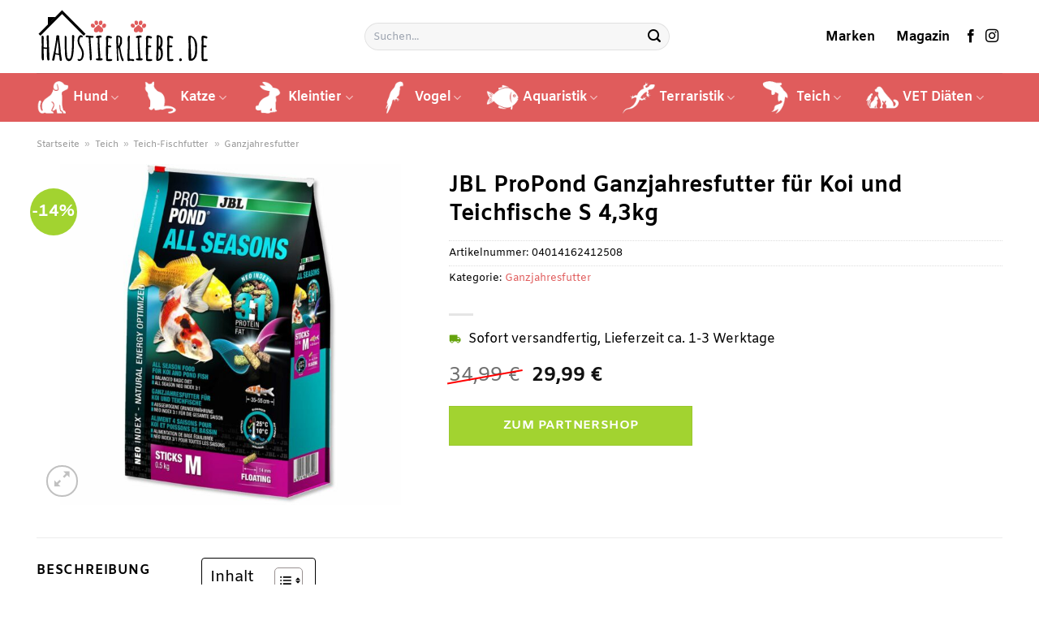

--- FILE ---
content_type: text/html; charset=UTF-8
request_url: https://www.haustierliebe.de/jbl-propond-ganzjahresfutter-fuer-koi-und-teichfische-s-43kg/
body_size: 35302
content:
<!DOCTYPE html>
<html lang="de" class="loading-site no-js">
<head><meta charset="UTF-8" /><script>if(navigator.userAgent.match(/MSIE|Internet Explorer/i)||navigator.userAgent.match(/Trident\/7\..*?rv:11/i)){var href=document.location.href;if(!href.match(/[?&]nowprocket/)){if(href.indexOf("?")==-1){if(href.indexOf("#")==-1){document.location.href=href+"?nowprocket=1"}else{document.location.href=href.replace("#","?nowprocket=1#")}}else{if(href.indexOf("#")==-1){document.location.href=href+"&nowprocket=1"}else{document.location.href=href.replace("#","&nowprocket=1#")}}}}</script><script>class RocketLazyLoadScripts{constructor(){this.v="1.2.3",this.triggerEvents=["keydown","mousedown","mousemove","touchmove","touchstart","touchend","wheel"],this.userEventHandler=this._triggerListener.bind(this),this.touchStartHandler=this._onTouchStart.bind(this),this.touchMoveHandler=this._onTouchMove.bind(this),this.touchEndHandler=this._onTouchEnd.bind(this),this.clickHandler=this._onClick.bind(this),this.interceptedClicks=[],window.addEventListener("pageshow",t=>{this.persisted=t.persisted}),window.addEventListener("DOMContentLoaded",()=>{this._preconnect3rdParties()}),this.delayedScripts={normal:[],async:[],defer:[]},this.trash=[],this.allJQueries=[]}_addUserInteractionListener(t){if(document.hidden){t._triggerListener();return}this.triggerEvents.forEach(e=>window.addEventListener(e,t.userEventHandler,{passive:!0})),window.addEventListener("touchstart",t.touchStartHandler,{passive:!0}),window.addEventListener("mousedown",t.touchStartHandler),document.addEventListener("visibilitychange",t.userEventHandler)}_removeUserInteractionListener(){this.triggerEvents.forEach(t=>window.removeEventListener(t,this.userEventHandler,{passive:!0})),document.removeEventListener("visibilitychange",this.userEventHandler)}_onTouchStart(t){"HTML"!==t.target.tagName&&(window.addEventListener("touchend",this.touchEndHandler),window.addEventListener("mouseup",this.touchEndHandler),window.addEventListener("touchmove",this.touchMoveHandler,{passive:!0}),window.addEventListener("mousemove",this.touchMoveHandler),t.target.addEventListener("click",this.clickHandler),this._renameDOMAttribute(t.target,"onclick","rocket-onclick"),this._pendingClickStarted())}_onTouchMove(t){window.removeEventListener("touchend",this.touchEndHandler),window.removeEventListener("mouseup",this.touchEndHandler),window.removeEventListener("touchmove",this.touchMoveHandler,{passive:!0}),window.removeEventListener("mousemove",this.touchMoveHandler),t.target.removeEventListener("click",this.clickHandler),this._renameDOMAttribute(t.target,"rocket-onclick","onclick"),this._pendingClickFinished()}_onTouchEnd(t){window.removeEventListener("touchend",this.touchEndHandler),window.removeEventListener("mouseup",this.touchEndHandler),window.removeEventListener("touchmove",this.touchMoveHandler,{passive:!0}),window.removeEventListener("mousemove",this.touchMoveHandler)}_onClick(t){t.target.removeEventListener("click",this.clickHandler),this._renameDOMAttribute(t.target,"rocket-onclick","onclick"),this.interceptedClicks.push(t),t.preventDefault(),t.stopPropagation(),t.stopImmediatePropagation(),this._pendingClickFinished()}_replayClicks(){window.removeEventListener("touchstart",this.touchStartHandler,{passive:!0}),window.removeEventListener("mousedown",this.touchStartHandler),this.interceptedClicks.forEach(t=>{t.target.dispatchEvent(new MouseEvent("click",{view:t.view,bubbles:!0,cancelable:!0}))})}_waitForPendingClicks(){return new Promise(t=>{this._isClickPending?this._pendingClickFinished=t:t()})}_pendingClickStarted(){this._isClickPending=!0}_pendingClickFinished(){this._isClickPending=!1}_renameDOMAttribute(t,e,r){t.hasAttribute&&t.hasAttribute(e)&&(event.target.setAttribute(r,event.target.getAttribute(e)),event.target.removeAttribute(e))}_triggerListener(){this._removeUserInteractionListener(this),"loading"===document.readyState?document.addEventListener("DOMContentLoaded",this._loadEverythingNow.bind(this)):this._loadEverythingNow()}_preconnect3rdParties(){let t=[];document.querySelectorAll("script[type=rocketlazyloadscript]").forEach(e=>{if(e.hasAttribute("src")){let r=new URL(e.src).origin;r!==location.origin&&t.push({src:r,crossOrigin:e.crossOrigin||"module"===e.getAttribute("data-rocket-type")})}}),t=[...new Map(t.map(t=>[JSON.stringify(t),t])).values()],this._batchInjectResourceHints(t,"preconnect")}async _loadEverythingNow(){this.lastBreath=Date.now(),this._delayEventListeners(this),this._delayJQueryReady(this),this._handleDocumentWrite(),this._registerAllDelayedScripts(),this._preloadAllScripts(),await this._loadScriptsFromList(this.delayedScripts.normal),await this._loadScriptsFromList(this.delayedScripts.defer),await this._loadScriptsFromList(this.delayedScripts.async);try{await this._triggerDOMContentLoaded(),await this._triggerWindowLoad()}catch(t){console.error(t)}window.dispatchEvent(new Event("rocket-allScriptsLoaded")),this._waitForPendingClicks().then(()=>{this._replayClicks()}),this._emptyTrash()}_registerAllDelayedScripts(){document.querySelectorAll("script[type=rocketlazyloadscript]").forEach(t=>{t.hasAttribute("data-rocket-src")?t.hasAttribute("async")&&!1!==t.async?this.delayedScripts.async.push(t):t.hasAttribute("defer")&&!1!==t.defer||"module"===t.getAttribute("data-rocket-type")?this.delayedScripts.defer.push(t):this.delayedScripts.normal.push(t):this.delayedScripts.normal.push(t)})}async _transformScript(t){return new Promise((await this._littleBreath(),navigator.userAgent.indexOf("Firefox/")>0||""===navigator.vendor)?e=>{let r=document.createElement("script");[...t.attributes].forEach(t=>{let e=t.nodeName;"type"!==e&&("data-rocket-type"===e&&(e="type"),"data-rocket-src"===e&&(e="src"),r.setAttribute(e,t.nodeValue))}),t.text&&(r.text=t.text),r.hasAttribute("src")?(r.addEventListener("load",e),r.addEventListener("error",e)):(r.text=t.text,e());try{t.parentNode.replaceChild(r,t)}catch(i){e()}}:async e=>{function r(){t.setAttribute("data-rocket-status","failed"),e()}try{let i=t.getAttribute("data-rocket-type"),n=t.getAttribute("data-rocket-src");t.text,i?(t.type=i,t.removeAttribute("data-rocket-type")):t.removeAttribute("type"),t.addEventListener("load",function r(){t.setAttribute("data-rocket-status","executed"),e()}),t.addEventListener("error",r),n?(t.removeAttribute("data-rocket-src"),t.src=n):t.src="data:text/javascript;base64,"+window.btoa(unescape(encodeURIComponent(t.text)))}catch(s){r()}})}async _loadScriptsFromList(t){let e=t.shift();return e&&e.isConnected?(await this._transformScript(e),this._loadScriptsFromList(t)):Promise.resolve()}_preloadAllScripts(){this._batchInjectResourceHints([...this.delayedScripts.normal,...this.delayedScripts.defer,...this.delayedScripts.async],"preload")}_batchInjectResourceHints(t,e){var r=document.createDocumentFragment();t.forEach(t=>{let i=t.getAttribute&&t.getAttribute("data-rocket-src")||t.src;if(i){let n=document.createElement("link");n.href=i,n.rel=e,"preconnect"!==e&&(n.as="script"),t.getAttribute&&"module"===t.getAttribute("data-rocket-type")&&(n.crossOrigin=!0),t.crossOrigin&&(n.crossOrigin=t.crossOrigin),t.integrity&&(n.integrity=t.integrity),r.appendChild(n),this.trash.push(n)}}),document.head.appendChild(r)}_delayEventListeners(t){let e={};function r(t,r){!function t(r){!e[r]&&(e[r]={originalFunctions:{add:r.addEventListener,remove:r.removeEventListener},eventsToRewrite:[]},r.addEventListener=function(){arguments[0]=i(arguments[0]),e[r].originalFunctions.add.apply(r,arguments)},r.removeEventListener=function(){arguments[0]=i(arguments[0]),e[r].originalFunctions.remove.apply(r,arguments)});function i(t){return e[r].eventsToRewrite.indexOf(t)>=0?"rocket-"+t:t}}(t),e[t].eventsToRewrite.push(r)}function i(t,e){let r=t[e];Object.defineProperty(t,e,{get:()=>r||function(){},set(i){t["rocket"+e]=r=i}})}r(document,"DOMContentLoaded"),r(window,"DOMContentLoaded"),r(window,"load"),r(window,"pageshow"),r(document,"readystatechange"),i(document,"onreadystatechange"),i(window,"onload"),i(window,"onpageshow")}_delayJQueryReady(t){let e;function r(r){if(r&&r.fn&&!t.allJQueries.includes(r)){r.fn.ready=r.fn.init.prototype.ready=function(e){return t.domReadyFired?e.bind(document)(r):document.addEventListener("rocket-DOMContentLoaded",()=>e.bind(document)(r)),r([])};let i=r.fn.on;r.fn.on=r.fn.init.prototype.on=function(){if(this[0]===window){function t(t){return t.split(" ").map(t=>"load"===t||0===t.indexOf("load.")?"rocket-jquery-load":t).join(" ")}"string"==typeof arguments[0]||arguments[0]instanceof String?arguments[0]=t(arguments[0]):"object"==typeof arguments[0]&&Object.keys(arguments[0]).forEach(e=>{let r=arguments[0][e];delete arguments[0][e],arguments[0][t(e)]=r})}return i.apply(this,arguments),this},t.allJQueries.push(r)}e=r}r(window.jQuery),Object.defineProperty(window,"jQuery",{get:()=>e,set(t){r(t)}})}async _triggerDOMContentLoaded(){this.domReadyFired=!0,await this._littleBreath(),document.dispatchEvent(new Event("rocket-DOMContentLoaded")),await this._littleBreath(),window.dispatchEvent(new Event("rocket-DOMContentLoaded")),await this._littleBreath(),document.dispatchEvent(new Event("rocket-readystatechange")),await this._littleBreath(),document.rocketonreadystatechange&&document.rocketonreadystatechange()}async _triggerWindowLoad(){await this._littleBreath(),window.dispatchEvent(new Event("rocket-load")),await this._littleBreath(),window.rocketonload&&window.rocketonload(),await this._littleBreath(),this.allJQueries.forEach(t=>t(window).trigger("rocket-jquery-load")),await this._littleBreath();let t=new Event("rocket-pageshow");t.persisted=this.persisted,window.dispatchEvent(t),await this._littleBreath(),window.rocketonpageshow&&window.rocketonpageshow({persisted:this.persisted})}_handleDocumentWrite(){let t=new Map;document.write=document.writeln=function(e){let r=document.currentScript;r||console.error("WPRocket unable to document.write this: "+e);let i=document.createRange(),n=r.parentElement,s=t.get(r);void 0===s&&(s=r.nextSibling,t.set(r,s));let a=document.createDocumentFragment();i.setStart(a,0),a.appendChild(i.createContextualFragment(e)),n.insertBefore(a,s)}}async _littleBreath(){Date.now()-this.lastBreath>45&&(await this._requestAnimFrame(),this.lastBreath=Date.now())}async _requestAnimFrame(){return document.hidden?new Promise(t=>setTimeout(t)):new Promise(t=>requestAnimationFrame(t))}_emptyTrash(){this.trash.forEach(t=>t.remove())}static run(){let t=new RocketLazyLoadScripts;t._addUserInteractionListener(t)}}RocketLazyLoadScripts.run();</script>
	
	<link rel="profile" href="http://gmpg.org/xfn/11" />
	<link rel="pingback" href="https://www.haustierliebe.de/xmlrpc.php" />

	<script type="rocketlazyloadscript">(function(html){html.className = html.className.replace(/\bno-js\b/,'js')})(document.documentElement);</script>
<meta name='robots' content='index, follow, max-image-preview:large, max-snippet:-1, max-video-preview:-1' />
<link rel="preload" href="https://www.haustierliebe.de/wp-content/plugins/rate-my-post/public/css/fonts/ratemypost.ttf" type="font/ttf" as="font" crossorigin="anonymous"><meta name="viewport" content="width=device-width, initial-scale=1" />
	<!-- This site is optimized with the Yoast SEO plugin v26.8 - https://yoast.com/product/yoast-seo-wordpress/ -->
	<title>JBL ProPond Ganzjahresfutter für Koi und Teichfische S 4,3kg online hier kaufen ➤ Haustierliebe.de</title>
	<meta name="description" content="JBL ProPond Ganzjahresfutter für Koi und Teichfische S 4,3kg hier bei Haustierliebe.de zum günstigen Preis online kaufen ✓ täglicher schneller Versand durch unsere Partner ✓" />
	<link rel="canonical" href="https://www.haustierliebe.de/jbl-propond-ganzjahresfutter-fuer-koi-und-teichfische-s-43kg/" />
	<meta property="og:locale" content="de_DE" />
	<meta property="og:type" content="article" />
	<meta property="og:title" content="JBL ProPond Ganzjahresfutter für Koi und Teichfische S 4,3kg online hier kaufen ➤ Haustierliebe.de" />
	<meta property="og:description" content="JBL ProPond Ganzjahresfutter für Koi und Teichfische S 4,3kg hier bei Haustierliebe.de zum günstigen Preis online kaufen ✓ täglicher schneller Versand durch unsere Partner ✓" />
	<meta property="og:url" content="https://www.haustierliebe.de/jbl-propond-ganzjahresfutter-fuer-koi-und-teichfische-s-43kg/" />
	<meta property="og:site_name" content="Haustierliebe.de" />
	<meta property="article:modified_time" content="2025-05-09T23:11:57+00:00" />
	<meta property="og:image" content="https://www.haustierliebe.de/wp-content/uploads/2023/05/jbl-propond-ganzjahresfutter-fuer-koi-und-teichfische-m-0-5kg-3.jpg" />
	<meta property="og:image:width" content="1200" />
	<meta property="og:image:height" content="1200" />
	<meta property="og:image:type" content="image/jpeg" />
	<meta name="twitter:card" content="summary_large_image" />
	<meta name="twitter:label1" content="Geschätzte Lesezeit" />
	<meta name="twitter:data1" content="7 Minuten" />
	<script type="application/ld+json" class="yoast-schema-graph">{"@context":"https://schema.org","@graph":[{"@type":"WebPage","@id":"https://www.haustierliebe.de/jbl-propond-ganzjahresfutter-fuer-koi-und-teichfische-s-43kg/","url":"https://www.haustierliebe.de/jbl-propond-ganzjahresfutter-fuer-koi-und-teichfische-s-43kg/","name":"JBL ProPond Ganzjahresfutter für Koi und Teichfische S 4,3kg online hier kaufen ➤ Haustierliebe.de","isPartOf":{"@id":"https://www.haustierliebe.de/#website"},"primaryImageOfPage":{"@id":"https://www.haustierliebe.de/jbl-propond-ganzjahresfutter-fuer-koi-und-teichfische-s-43kg/#primaryimage"},"image":{"@id":"https://www.haustierliebe.de/jbl-propond-ganzjahresfutter-fuer-koi-und-teichfische-s-43kg/#primaryimage"},"thumbnailUrl":"https://www.haustierliebe.de/wp-content/uploads/2023/05/jbl-propond-ganzjahresfutter-fuer-koi-und-teichfische-m-0-5kg-3.jpg","datePublished":"2023-05-30T07:58:32+00:00","dateModified":"2025-05-09T23:11:57+00:00","description":"JBL ProPond Ganzjahresfutter für Koi und Teichfische S 4,3kg hier bei Haustierliebe.de zum günstigen Preis online kaufen ✓ täglicher schneller Versand durch unsere Partner ✓","breadcrumb":{"@id":"https://www.haustierliebe.de/jbl-propond-ganzjahresfutter-fuer-koi-und-teichfische-s-43kg/#breadcrumb"},"inLanguage":"de","potentialAction":[{"@type":"ReadAction","target":["https://www.haustierliebe.de/jbl-propond-ganzjahresfutter-fuer-koi-und-teichfische-s-43kg/"]}]},{"@type":"ImageObject","inLanguage":"de","@id":"https://www.haustierliebe.de/jbl-propond-ganzjahresfutter-fuer-koi-und-teichfische-s-43kg/#primaryimage","url":"https://www.haustierliebe.de/wp-content/uploads/2023/05/jbl-propond-ganzjahresfutter-fuer-koi-und-teichfische-m-0-5kg-3.jpg","contentUrl":"https://www.haustierliebe.de/wp-content/uploads/2023/05/jbl-propond-ganzjahresfutter-fuer-koi-und-teichfische-m-0-5kg-3.jpg","width":1200,"height":1200,"caption":"JBL ProPond Ganzjahresfutter für Koi und Teichfische S 4"},{"@type":"BreadcrumbList","@id":"https://www.haustierliebe.de/jbl-propond-ganzjahresfutter-fuer-koi-und-teichfische-s-43kg/#breadcrumb","itemListElement":[{"@type":"ListItem","position":1,"name":"Startseite","item":"https://www.haustierliebe.de/"},{"@type":"ListItem","position":2,"name":"Shop","item":"https://www.haustierliebe.de/shop/"},{"@type":"ListItem","position":3,"name":"JBL ProPond Ganzjahresfutter für Koi und Teichfische S 4,3kg"}]},{"@type":"WebSite","@id":"https://www.haustierliebe.de/#website","url":"https://www.haustierliebe.de/","name":"Haustierliebe.de","description":"","publisher":{"@id":"https://www.haustierliebe.de/#organization"},"potentialAction":[{"@type":"SearchAction","target":{"@type":"EntryPoint","urlTemplate":"https://www.haustierliebe.de/?s={search_term_string}"},"query-input":{"@type":"PropertyValueSpecification","valueRequired":true,"valueName":"search_term_string"}}],"inLanguage":"de"},{"@type":"Organization","@id":"https://www.haustierliebe.de/#organization","name":"Haustierliebe.de","url":"https://www.haustierliebe.de/","logo":{"@type":"ImageObject","inLanguage":"de","@id":"https://www.haustierliebe.de/#/schema/logo/image/","url":"https://www.haustierliebe.de/wp-content/uploads/2023/05/haustierliebe-favicon.png","contentUrl":"https://www.haustierliebe.de/wp-content/uploads/2023/05/haustierliebe-favicon.png","width":78,"height":78,"caption":"Haustierliebe.de"},"image":{"@id":"https://www.haustierliebe.de/#/schema/logo/image/"}}]}</script>
	<!-- / Yoast SEO plugin. -->


<link rel='dns-prefetch' href='//capi-automation.s3.us-east-2.amazonaws.com' />

<link rel='prefetch' href='https://www.haustierliebe.de/wp-content/themes/flatsome/assets/js/flatsome.js?ver=a0a7aee297766598a20e' />
<link rel='prefetch' href='https://www.haustierliebe.de/wp-content/themes/flatsome/assets/js/chunk.slider.js?ver=3.18.6' />
<link rel='prefetch' href='https://www.haustierliebe.de/wp-content/themes/flatsome/assets/js/chunk.popups.js?ver=3.18.6' />
<link rel='prefetch' href='https://www.haustierliebe.de/wp-content/themes/flatsome/assets/js/chunk.tooltips.js?ver=3.18.6' />
<link rel='prefetch' href='https://www.haustierliebe.de/wp-content/themes/flatsome/assets/js/woocommerce.js?ver=49415fe6a9266f32f1f2' />
<style id='wp-img-auto-sizes-contain-inline-css' type='text/css'>
img:is([sizes=auto i],[sizes^="auto," i]){contain-intrinsic-size:3000px 1500px}
/*# sourceURL=wp-img-auto-sizes-contain-inline-css */
</style>
<link data-minify="1" rel='stylesheet' id='maintenanceLayer-css' href='https://www.haustierliebe.de/wp-content/cache/min/1/wp-content/plugins/dailylead_maintenance/css/layer.css?ver=1765610293' type='text/css' media='all' />
<link data-minify="1" rel='stylesheet' id='rate-my-post-css' href='https://www.haustierliebe.de/wp-content/cache/min/1/wp-content/plugins/rate-my-post/public/css/rate-my-post.css?ver=1765610293' type='text/css' media='all' />
<style id='rate-my-post-inline-css' type='text/css'>
.rmp-widgets-container p {  font-size: 12px;}.rmp-rating-widget .rmp-icon--ratings {  font-size: 12px;}
/*# sourceURL=rate-my-post-inline-css */
</style>
<link rel='stylesheet' id='photoswipe-css' href='https://www.haustierliebe.de/wp-content/plugins/woocommerce/assets/css/photoswipe/photoswipe.min.css?ver=9.4.2' type='text/css' media='all' />
<link rel='stylesheet' id='photoswipe-default-skin-css' href='https://www.haustierliebe.de/wp-content/plugins/woocommerce/assets/css/photoswipe/default-skin/default-skin.min.css?ver=9.4.2' type='text/css' media='all' />
<style id='woocommerce-inline-inline-css' type='text/css'>
.woocommerce form .form-row .required { visibility: visible; }
/*# sourceURL=woocommerce-inline-inline-css */
</style>
<link rel='stylesheet' id='ez-toc-css' href='https://www.haustierliebe.de/wp-content/plugins/easy-table-of-contents/assets/css/screen.min.css?ver=2.0.80' type='text/css' media='all' />
<style id='ez-toc-inline-css' type='text/css'>
div#ez-toc-container .ez-toc-title {font-size: 120%;}div#ez-toc-container .ez-toc-title {font-weight: 500;}div#ez-toc-container ul li , div#ez-toc-container ul li a {font-size: 95%;}div#ez-toc-container ul li , div#ez-toc-container ul li a {font-weight: 500;}div#ez-toc-container nav ul ul li {font-size: 90%;}div#ez-toc-container {background: #fff;border: 1px solid #000000;}div#ez-toc-container p.ez-toc-title , #ez-toc-container .ez_toc_custom_title_icon , #ez-toc-container .ez_toc_custom_toc_icon {color: #000000;}div#ez-toc-container ul.ez-toc-list a {color: #000000;}div#ez-toc-container ul.ez-toc-list a:hover {color: #000000;}div#ez-toc-container ul.ez-toc-list a:visited {color: #000000;}.ez-toc-counter nav ul li a::before {color: ;}.ez-toc-box-title {font-weight: bold; margin-bottom: 10px; text-align: center; text-transform: uppercase; letter-spacing: 1px; color: #666; padding-bottom: 5px;position:absolute;top:-4%;left:5%;background-color: inherit;transition: top 0.3s ease;}.ez-toc-box-title.toc-closed {top:-25%;}
.ez-toc-container-direction {direction: ltr;}.ez-toc-counter ul{counter-reset: item ;}.ez-toc-counter nav ul li a::before {content: counters(item, '.', decimal) '. ';display: inline-block;counter-increment: item;flex-grow: 0;flex-shrink: 0;margin-right: .2em; float: left; }.ez-toc-widget-direction {direction: ltr;}.ez-toc-widget-container ul{counter-reset: item ;}.ez-toc-widget-container nav ul li a::before {content: counters(item, '.', decimal) '. ';display: inline-block;counter-increment: item;flex-grow: 0;flex-shrink: 0;margin-right: .2em; float: left; }
/*# sourceURL=ez-toc-inline-css */
</style>
<link data-minify="1" rel='stylesheet' id='flatsome-main-css' href='https://www.haustierliebe.de/wp-content/cache/min/1/wp-content/themes/flatsome/assets/css/flatsome.css?ver=1765610293' type='text/css' media='all' />
<style id='flatsome-main-inline-css' type='text/css'>
@font-face {
				font-family: "fl-icons";
				font-display: block;
				src: url(https://www.haustierliebe.de/wp-content/themes/flatsome/assets/css/icons/fl-icons.eot?v=3.18.6);
				src:
					url(https://www.haustierliebe.de/wp-content/themes/flatsome/assets/css/icons/fl-icons.eot#iefix?v=3.18.6) format("embedded-opentype"),
					url(https://www.haustierliebe.de/wp-content/themes/flatsome/assets/css/icons/fl-icons.woff2?v=3.18.6) format("woff2"),
					url(https://www.haustierliebe.de/wp-content/themes/flatsome/assets/css/icons/fl-icons.ttf?v=3.18.6) format("truetype"),
					url(https://www.haustierliebe.de/wp-content/themes/flatsome/assets/css/icons/fl-icons.woff?v=3.18.6) format("woff"),
					url(https://www.haustierliebe.de/wp-content/themes/flatsome/assets/css/icons/fl-icons.svg?v=3.18.6#fl-icons) format("svg");
			}
/*# sourceURL=flatsome-main-inline-css */
</style>
<link data-minify="1" rel='stylesheet' id='flatsome-shop-css' href='https://www.haustierliebe.de/wp-content/cache/min/1/wp-content/themes/flatsome/assets/css/flatsome-shop.css?ver=1765610293' type='text/css' media='all' />
<script data-minify="1" type="text/javascript" src="https://www.haustierliebe.de/wp-content/cache/min/1/wp-content/plugins/dailylead_maintenance/js/layerShow.js?ver=1765610293" id="maintenanceLayerShow-js" defer></script>
<script data-minify="1" type="text/javascript" src="https://www.haustierliebe.de/wp-content/cache/min/1/wp-content/plugins/dailylead_maintenance/js/layer.js?ver=1765610293" id="maintenanceLayer-js" defer></script>
<script type="rocketlazyloadscript" data-rocket-type="text/javascript" data-rocket-src="https://www.haustierliebe.de/wp-includes/js/jquery/jquery.min.js?ver=3.7.1" id="jquery-core-js" defer></script>
<script type="rocketlazyloadscript" data-rocket-type="text/javascript" data-rocket-src="https://www.haustierliebe.de/wp-content/plugins/woocommerce/assets/js/jquery-blockui/jquery.blockUI.min.js?ver=2.7.0-wc.9.4.2" id="jquery-blockui-js" data-wp-strategy="defer" defer></script>
<script type="text/javascript" id="wc-add-to-cart-js-extra">
/* <![CDATA[ */
var wc_add_to_cart_params = {"ajax_url":"/wp-admin/admin-ajax.php","wc_ajax_url":"/?wc-ajax=%%endpoint%%","i18n_view_cart":"Warenkorb anzeigen","cart_url":"https://www.haustierliebe.de","is_cart":"","cart_redirect_after_add":"no"};
//# sourceURL=wc-add-to-cart-js-extra
/* ]]> */
</script>
<script type="rocketlazyloadscript" data-rocket-type="text/javascript" data-rocket-src="https://www.haustierliebe.de/wp-content/plugins/woocommerce/assets/js/frontend/add-to-cart.min.js?ver=9.4.2" id="wc-add-to-cart-js" defer="defer" data-wp-strategy="defer"></script>
<script type="rocketlazyloadscript" data-rocket-type="text/javascript" data-rocket-src="https://www.haustierliebe.de/wp-content/plugins/woocommerce/assets/js/photoswipe/photoswipe.min.js?ver=4.1.1-wc.9.4.2" id="photoswipe-js" defer="defer" data-wp-strategy="defer"></script>
<script type="rocketlazyloadscript" data-rocket-type="text/javascript" data-rocket-src="https://www.haustierliebe.de/wp-content/plugins/woocommerce/assets/js/photoswipe/photoswipe-ui-default.min.js?ver=4.1.1-wc.9.4.2" id="photoswipe-ui-default-js" defer="defer" data-wp-strategy="defer"></script>
<script type="text/javascript" id="wc-single-product-js-extra">
/* <![CDATA[ */
var wc_single_product_params = {"i18n_required_rating_text":"Bitte w\u00e4hle eine Bewertung","review_rating_required":"yes","flexslider":{"rtl":false,"animation":"slide","smoothHeight":true,"directionNav":false,"controlNav":"thumbnails","slideshow":false,"animationSpeed":500,"animationLoop":false,"allowOneSlide":false},"zoom_enabled":"","zoom_options":[],"photoswipe_enabled":"1","photoswipe_options":{"shareEl":false,"closeOnScroll":false,"history":false,"hideAnimationDuration":0,"showAnimationDuration":0},"flexslider_enabled":""};
//# sourceURL=wc-single-product-js-extra
/* ]]> */
</script>
<script type="rocketlazyloadscript" data-rocket-type="text/javascript" data-rocket-src="https://www.haustierliebe.de/wp-content/plugins/woocommerce/assets/js/frontend/single-product.min.js?ver=9.4.2" id="wc-single-product-js" defer="defer" data-wp-strategy="defer"></script>
<script type="rocketlazyloadscript" data-rocket-type="text/javascript" data-rocket-src="https://www.haustierliebe.de/wp-content/plugins/woocommerce/assets/js/js-cookie/js.cookie.min.js?ver=2.1.4-wc.9.4.2" id="js-cookie-js" data-wp-strategy="defer" defer></script>
<style>.woocommerce-product-gallery{ opacity: 1 !important; }</style><script type="rocketlazyloadscript">
  var _paq = window._paq = window._paq || [];
  /* tracker methods like "setCustomDimension" should be called before "trackPageView" */
  _paq.push(['trackPageView']);
  _paq.push(['enableLinkTracking']);
  (function() {
    var u="https://stats.dailylead.de/";
    _paq.push(['setTrackerUrl', u+'matomo.php']);
    _paq.push(['setSiteId', '113']);
    var d=document, g=d.createElement('script'), s=d.getElementsByTagName('script')[0];
    g.async=true; g.src=u+'matomo.js'; s.parentNode.insertBefore(g,s);
  })();
</script>	<noscript><style>.woocommerce-product-gallery{ opacity: 1 !important; }</style></noscript>
				<script type="rocketlazyloadscript" data-rocket-type="text/javascript">
				!function(f,b,e,v,n,t,s){if(f.fbq)return;n=f.fbq=function(){n.callMethod?
					n.callMethod.apply(n,arguments):n.queue.push(arguments)};if(!f._fbq)f._fbq=n;
					n.push=n;n.loaded=!0;n.version='2.0';n.queue=[];t=b.createElement(e);t.async=!0;
					t.src=v;s=b.getElementsByTagName(e)[0];s.parentNode.insertBefore(t,s)}(window,
					document,'script','https://connect.facebook.net/en_US/fbevents.js');
			</script>
			<!-- WooCommerce Facebook Integration Begin -->
			<script type="rocketlazyloadscript" data-rocket-type="text/javascript">

				fbq('init', '1782958685520250', {}, {
    "agent": "woocommerce_0-9.4.2-3.5.15"
});

				document.addEventListener( 'DOMContentLoaded', function() {
					// Insert placeholder for events injected when a product is added to the cart through AJAX.
					document.body.insertAdjacentHTML( 'beforeend', '<div class=\"wc-facebook-pixel-event-placeholder\"></div>' );
				}, false );

			</script>
			<!-- WooCommerce Facebook Integration End -->
			<style class='wp-fonts-local' type='text/css'>
@font-face{font-family:Inter;font-style:normal;font-weight:300 900;font-display:fallback;src:url('https://www.haustierliebe.de/wp-content/plugins/woocommerce/assets/fonts/Inter-VariableFont_slnt,wght.woff2') format('woff2');font-stretch:normal;}
@font-face{font-family:Cardo;font-style:normal;font-weight:400;font-display:fallback;src:url('https://www.haustierliebe.de/wp-content/plugins/woocommerce/assets/fonts/cardo_normal_400.woff2') format('woff2');}
</style>
<link rel="icon" href="https://www.haustierliebe.de/wp-content/uploads/2023/05/cropped-haustierliebe-favicon-32x32.png" sizes="32x32" />
<link rel="icon" href="https://www.haustierliebe.de/wp-content/uploads/2023/05/cropped-haustierliebe-favicon-192x192.png" sizes="192x192" />
<link rel="apple-touch-icon" href="https://www.haustierliebe.de/wp-content/uploads/2023/05/cropped-haustierliebe-favicon-180x180.png" />
<meta name="msapplication-TileImage" content="https://www.haustierliebe.de/wp-content/uploads/2023/05/cropped-haustierliebe-favicon-270x270.png" />
<style id="custom-css" type="text/css">:root {--primary-color: #e05c5c;--fs-color-primary: #e05c5c;--fs-color-secondary: #a2d330;--fs-color-success: #7a9c59;--fs-color-alert: #b20000;--fs-experimental-link-color: #e05c5c;--fs-experimental-link-color-hover: #000000;}.tooltipster-base {--tooltip-color: #fff;--tooltip-bg-color: #000;}.off-canvas-right .mfp-content, .off-canvas-left .mfp-content {--drawer-width: 300px;}.off-canvas .mfp-content.off-canvas-cart {--drawer-width: 360px;}.container-width, .full-width .ubermenu-nav, .container, .row{max-width: 1220px}.row.row-collapse{max-width: 1190px}.row.row-small{max-width: 1212.5px}.row.row-large{max-width: 1250px}.header-main{height: 90px}#logo img{max-height: 90px}#logo{width:215px;}.header-bottom{min-height: 60px}.header-top{min-height: 30px}.transparent .header-main{height: 90px}.transparent #logo img{max-height: 90px}.has-transparent + .page-title:first-of-type,.has-transparent + #main > .page-title,.has-transparent + #main > div > .page-title,.has-transparent + #main .page-header-wrapper:first-of-type .page-title{padding-top: 140px;}.header.show-on-scroll,.stuck .header-main{height:70px!important}.stuck #logo img{max-height: 70px!important}.search-form{ width: 50%;}.header-bottom {background-color: #e05c5c}.stuck .header-main .nav > li > a{line-height: 50px }.header-bottom-nav > li > a{line-height: 16px }@media (max-width: 549px) {.header-main{height: 70px}#logo img{max-height: 70px}}.header-top{background-color:#a8a8a8!important;}body{color: #000000}h1,h2,h3,h4,h5,h6,.heading-font{color: #000000;}@media screen and (max-width: 549px){body{font-size: 100%;}}body{font-family: Amiko, sans-serif;}body {font-weight: 400;font-style: normal;}.nav > li > a {font-family: Amiko, sans-serif;}.mobile-sidebar-levels-2 .nav > li > ul > li > a {font-family: Amiko, sans-serif;}.nav > li > a,.mobile-sidebar-levels-2 .nav > li > ul > li > a {font-weight: 700;font-style: normal;}h1,h2,h3,h4,h5,h6,.heading-font, .off-canvas-center .nav-sidebar.nav-vertical > li > a{font-family: Amiko, sans-serif;}h1,h2,h3,h4,h5,h6,.heading-font,.banner h1,.banner h2 {font-weight: 700;font-style: normal;}.alt-font{font-family: "Dancing Script", sans-serif;}.alt-font {font-weight: 400!important;font-style: normal!important;}.header:not(.transparent) .header-nav-main.nav > li > a {color: #000000;}.header:not(.transparent) .header-bottom-nav.nav > li > a{color: #ffffff;}.widget:where(:not(.widget_shopping_cart)) a{color: #000000;}.widget:where(:not(.widget_shopping_cart)) a:hover{color: #e05c5c;}.widget .tagcloud a:hover{border-color: #e05c5c; background-color: #e05c5c;}.has-equal-box-heights .box-image {padding-top: 100%;}@media screen and (min-width: 550px){.products .box-vertical .box-image{min-width: 300px!important;width: 300px!important;}}.header-main .social-icons,.header-main .cart-icon strong,.header-main .menu-title,.header-main .header-button > .button.is-outline,.header-main .nav > li > a > i:not(.icon-angle-down){color: #000000!important;}.header-main .header-button > .button.is-outline,.header-main .cart-icon strong:after,.header-main .cart-icon strong{border-color: #000000!important;}.header-main .header-button > .button:not(.is-outline){background-color: #000000!important;}.header-main .current-dropdown .cart-icon strong,.header-main .header-button > .button:hover,.header-main .header-button > .button:hover i,.header-main .header-button > .button:hover span{color:#FFF!important;}.header-main .menu-title:hover,.header-main .social-icons a:hover,.header-main .header-button > .button.is-outline:hover,.header-main .nav > li > a:hover > i:not(.icon-angle-down){color: #000000!important;}.header-main .current-dropdown .cart-icon strong,.header-main .header-button > .button:hover{background-color: #000000!important;}.header-main .current-dropdown .cart-icon strong:after,.header-main .current-dropdown .cart-icon strong,.header-main .header-button > .button:hover{border-color: #000000!important;}.absolute-footer, html{background-color: #ffffff}.page-title-small + main .product-container > .row{padding-top:0;}.nav-vertical-fly-out > li + li {border-top-width: 1px; border-top-style: solid;}/* Custom CSS */.header-vertical-menu__fly-out .current-dropdown.menu-item .nav-dropdown {display: block;}.header-vertical-menu__opener {font-size: initial;}.off-canvas-right .mfp-content, .off-canvas-left .mfp-content {max-width: 320px;width:100%}.off-canvas-left.mfp-ready .mfp-close {color: black;}.product-summary .woocommerce-Price-currencySymbol {font-size: inherit;vertical-align: inherit;margin-top: inherit;}.product-section-title-related {text-align: center;padding-top: 45px;}.yith-wcwl-add-to-wishlist {margin-top: 10px;margin-bottom: 30px;}.page-title {margin-top: 20px;}@media screen and (min-width: 850px) {.page-title-inner {padding-top: 0;min-height: auto;}}/*** START Sticky Banner ***/.sticky-add-to-cart__product img {display: none;}.sticky-add-to-cart__product .product-title-small {display: none;}.sticky-add-to-cart--active .cart {padding-top: 5px;padding-bottom: 5px;max-width: 250px;flex-grow: 1;font-size: smaller;margin-bottom: 0;}.sticky-add-to-cart.sticky-add-to-cart--active .single_add_to_cart_button{margin: 0;padding-top: 10px;padding-bottom: 10px;border-radius: 99px;width: 100%;line-height: 1.5;}.single_add_to_cart_button,.sticky-add-to-cart:not(.sticky-add-to-cart--active) .single_add_to_cart_button {padding: 5px;max-width: 300px;width:100%;margin:0;}.sticky-add-to-cart--active {-webkit-backdrop-filter: blur(7px);backdrop-filter: blur(7px);display: flex;justify-content: center;padding: 3px 10px;}.sticky-add-to-cart__product .product-title-small {height: 14px;overflow: hidden;}.sticky-add-to-cart--active .woocommerce-variation-price, .sticky-add-to-cart--active .product-page-price {font-size: 24px;}.sticky-add-to-cart--active .price del {font-size: 50%;margin-bottom: 4px;}.sticky-add-to-cart--active .price del::after {width: 50%;}.sticky-add-to-cart__product {margin-right: 5px;}/*** END Sticky Banner ***/.yadore {display: grid;grid-template-columns: repeat(4,minmax(0,1fr));gap:1rem;}.col-4 .yadore {display: grid;grid-template-columns: repeat(4,minmax(0,1fr));gap:1rem;}.yadore .yadore-item {background: #fff;border-radius: 15px;}.yadore .yadore-item li.delivery_time,.yadore .yadore-item li.stock_status,.yadore .yadore-item li.stock_status.nicht {list-style-type: none;padding: 0px 0 0px 24px;margin: 0px!important;}.yadore .yadore-item img:not(.logo) {min-height: 170px;max-height: 170px;}.yadore .yadore-item img.logo {max-width: 70px;max-height: 30px;}.ayo-logo-name {margin-top: 12px;display: block;white-space: nowrap;font-size: xx-small;}.product-info {display: flex;flex-direction: column;padding-bottom: 0;}.product-info.product-title {order: 1;}.product-info .is-divider {order: 2;}.product-info .product-short-description {order: 3;}.product-info .product-short-description li {list-style-type: none;padding: 0px 0 0px 24px;margin: 0px 0px 3px 0px!important;}li.delivery_time,.product-info .product-short-description li.delivery_time {background: url([data-uri]) no-repeat left center;}li.delivery_time,.product-info .product-short-description li.delivery_time {background: url([data-uri]) no-repeat left center;}li.stock_status,.product-info .product-short-description li.stock_status {background: url([data-uri]) no-repeat left center;}li.stock_status.nicht,.product-info .product-short-description li.stock_status.nicht {background: url([data-uri]) no-repeat left center;}.product-info .price-wrapper {order: 4;}.product-info .price-wrapper .price {margin: 0;}.product-info .cart,.product-info .sticky-add-to-cart-wrapper {order:5;margin: 25px 0;}.product-info .yith-wcwl-add-to-wishlist {order: 6;margin: 0;}.overflow-hidden { overflow: hidden;}.overflow-hidden.banner h3 {line-height: 0;}.nowrap { white-space: nowrap;}.height-40 {height: 40px !important;}.m-0 {margin: 0 !important;}a.stretched-link:after {position: absolute;top: 0;right: 0;bottom: 0;left: 0;pointer-events: auto;content: "";background-color: rgba(0,0,0,0.0);z-index: 1;}.z-index-0 {z-index: 0;}.z-index-10 {z-index: 10;}.price del {text-decoration-line: none;position: relative;}.price del::after {content: '';position: absolute;border-top: 2px solid red;width: 100%;height: 100%;left: 0;transform: rotate(-10deg);top: 50%;}.product-small.box .box-image .image-cover img {object-fit: contain;}.product-small.box .box-image {text-align: center;}.product-small.box .box-text .title-wrapper {max-height: 75px;overflow: hidden;margin-bottom: 15px;}.woocommerce-product-gallery__wrapper .woocommerce-product-gallery__image a img {max-height: 420px;width: auto;margin: 0 auto;display: block;}.has-equal-box-heights .box-image img {-o-object-fit: contain;object-fit: contain;}/* START Mobile Menu */.off-canvas-left .mfp-content, .off-canvas-right .mfp-content {width: 85%;max-width: 360px;}.off-canvas-left .mfp-content .nav>li>a, .off-canvas-right .mfp-content .nav>li>a,.mobile-sidebar-levels-2 .nav-slide>li>.sub-menu>li:not(.nav-slide-header)>a, .mobile-sidebar-levels-2 .nav-slide>li>ul.children>li:not(.nav-slide-header)>a {font-size: 1.1em;color: #000;}.mobile-sidebar-levels-2 .nav-slide>li>.sub-menu>li:not(.nav-slide-header)>a, .mobile-sidebar-levels-2 .nav-slide>li>ul.children>li:not(.nav-slide-header)>a {text-transform: none;}/* END Mobile Menu *//*** START MENU frühes umschalten auf MobileCSS ***/@media (min-width: 850px) and (max-width: 1230px) {header [data-show=show-for-medium], header .show-for-medium {display: block !important;}}@media (max-width: 1230px) {header [data-show=hide-for-medium], header .hide-for-medium {display: none !important;}.medium-logo-center .logo {-webkit-box-ordinal-group: 2;-ms-flex-order: 2;order: 2;}header .show-for-medium.flex-right {-webkit-box-ordinal-group: 3;-ms-flex-order: 3;order: 3;}.medium-logo-center .logo img {margin: 0 auto;}}/*** END MENUfrühes umschalten auf MobileCSS ***/#masthead .flex-left .header-nav.header-nav-main.nav.nav-left {-webkit-box-pack: center;-ms-flex-pack: center;justify-content: center;}.logo-left .logo {margin-left: 0;margin-right: 0px;}.product-title a {color: #000000;}.product-title a:hover {color: var(--fs-experimental-link-color);}/* Custom CSS Tablet */@media (max-width: 849px){.nav li a,.nav-vertical>li>ul li a,.nav-slide-header .toggle,.mobile-sidebar-levels-2 .nav-slide>li>ul.children>li>a, .mobile-sidebar-levels-2 .nav-slide>li>.sub-menu>li>a {color: #000 !important;opacity: 1;}/*** START Sticky Banner ***/.sticky-add-to-cart--active {justify-content: space-between;font-size: .9em;}/*** END Sticky Banner ***/.post-title.is-large {font-size: 1.75em;}}/* Custom CSS Mobile */@media (max-width: 549px){/*** START Sticky Banner ***/.sticky-add-to-cart:not(.sticky-add-to-cart--active) {width: 100% !important;max-width: 100%;}.sticky-add-to-cart:not(.sticky-add-to-cart--active) .single_add_to_cart_button {padding: 5px 25px;max-width: 100%;}/*** END Sticky Banner ***/.single_add_to_cart_button {padding: 5px 25px;max-width: 100%;width: 100%;}.yadore,.col-4 .yadore {grid-template-columns: repeat(1,minmax(0,1fr));}}.label-new.menu-item > a:after{content:"Neu";}.label-hot.menu-item > a:after{content:"Hot";}.label-sale.menu-item > a:after{content:"Aktion";}.label-popular.menu-item > a:after{content:"Beliebt";}</style><style id="kirki-inline-styles">/* devanagari */
@font-face {
  font-family: 'Amiko';
  font-style: normal;
  font-weight: 400;
  font-display: swap;
  src: url(https://www.haustierliebe.de/wp-content/fonts/amiko/WwkQxPq1DFK04uqjeV_8MQ.woff2) format('woff2');
  unicode-range: U+0900-097F, U+1CD0-1CF9, U+200C-200D, U+20A8, U+20B9, U+20F0, U+25CC, U+A830-A839, U+A8E0-A8FF, U+11B00-11B09;
}
/* latin-ext */
@font-face {
  font-family: 'Amiko';
  font-style: normal;
  font-weight: 400;
  font-display: swap;
  src: url(https://www.haustierliebe.de/wp-content/fonts/amiko/WwkQxPq1DFK04uqseV_8MQ.woff2) format('woff2');
  unicode-range: U+0100-02BA, U+02BD-02C5, U+02C7-02CC, U+02CE-02D7, U+02DD-02FF, U+0304, U+0308, U+0329, U+1D00-1DBF, U+1E00-1E9F, U+1EF2-1EFF, U+2020, U+20A0-20AB, U+20AD-20C0, U+2113, U+2C60-2C7F, U+A720-A7FF;
}
/* latin */
@font-face {
  font-family: 'Amiko';
  font-style: normal;
  font-weight: 400;
  font-display: swap;
  src: url(https://www.haustierliebe.de/wp-content/fonts/amiko/WwkQxPq1DFK04uqieV8.woff2) format('woff2');
  unicode-range: U+0000-00FF, U+0131, U+0152-0153, U+02BB-02BC, U+02C6, U+02DA, U+02DC, U+0304, U+0308, U+0329, U+2000-206F, U+20AC, U+2122, U+2191, U+2193, U+2212, U+2215, U+FEFF, U+FFFD;
}
/* devanagari */
@font-face {
  font-family: 'Amiko';
  font-style: normal;
  font-weight: 700;
  font-display: swap;
  src: url(https://www.haustierliebe.de/wp-content/fonts/amiko/WwkdxPq1DFK04uIZXErCEIUwUQ.woff2) format('woff2');
  unicode-range: U+0900-097F, U+1CD0-1CF9, U+200C-200D, U+20A8, U+20B9, U+20F0, U+25CC, U+A830-A839, U+A8E0-A8FF, U+11B00-11B09;
}
/* latin-ext */
@font-face {
  font-family: 'Amiko';
  font-style: normal;
  font-weight: 700;
  font-display: swap;
  src: url(https://www.haustierliebe.de/wp-content/fonts/amiko/WwkdxPq1DFK04uIZXErNEIUwUQ.woff2) format('woff2');
  unicode-range: U+0100-02BA, U+02BD-02C5, U+02C7-02CC, U+02CE-02D7, U+02DD-02FF, U+0304, U+0308, U+0329, U+1D00-1DBF, U+1E00-1E9F, U+1EF2-1EFF, U+2020, U+20A0-20AB, U+20AD-20C0, U+2113, U+2C60-2C7F, U+A720-A7FF;
}
/* latin */
@font-face {
  font-family: 'Amiko';
  font-style: normal;
  font-weight: 700;
  font-display: swap;
  src: url(https://www.haustierliebe.de/wp-content/fonts/amiko/WwkdxPq1DFK04uIZXErDEIU.woff2) format('woff2');
  unicode-range: U+0000-00FF, U+0131, U+0152-0153, U+02BB-02BC, U+02C6, U+02DA, U+02DC, U+0304, U+0308, U+0329, U+2000-206F, U+20AC, U+2122, U+2191, U+2193, U+2212, U+2215, U+FEFF, U+FFFD;
}/* vietnamese */
@font-face {
  font-family: 'Dancing Script';
  font-style: normal;
  font-weight: 400;
  font-display: swap;
  src: url(https://www.haustierliebe.de/wp-content/fonts/dancing-script/If2cXTr6YS-zF4S-kcSWSVi_sxjsohD9F50Ruu7BMSo3Rep8ltA.woff2) format('woff2');
  unicode-range: U+0102-0103, U+0110-0111, U+0128-0129, U+0168-0169, U+01A0-01A1, U+01AF-01B0, U+0300-0301, U+0303-0304, U+0308-0309, U+0323, U+0329, U+1EA0-1EF9, U+20AB;
}
/* latin-ext */
@font-face {
  font-family: 'Dancing Script';
  font-style: normal;
  font-weight: 400;
  font-display: swap;
  src: url(https://www.haustierliebe.de/wp-content/fonts/dancing-script/If2cXTr6YS-zF4S-kcSWSVi_sxjsohD9F50Ruu7BMSo3ROp8ltA.woff2) format('woff2');
  unicode-range: U+0100-02BA, U+02BD-02C5, U+02C7-02CC, U+02CE-02D7, U+02DD-02FF, U+0304, U+0308, U+0329, U+1D00-1DBF, U+1E00-1E9F, U+1EF2-1EFF, U+2020, U+20A0-20AB, U+20AD-20C0, U+2113, U+2C60-2C7F, U+A720-A7FF;
}
/* latin */
@font-face {
  font-family: 'Dancing Script';
  font-style: normal;
  font-weight: 400;
  font-display: swap;
  src: url(https://www.haustierliebe.de/wp-content/fonts/dancing-script/If2cXTr6YS-zF4S-kcSWSVi_sxjsohD9F50Ruu7BMSo3Sup8.woff2) format('woff2');
  unicode-range: U+0000-00FF, U+0131, U+0152-0153, U+02BB-02BC, U+02C6, U+02DA, U+02DC, U+0304, U+0308, U+0329, U+2000-206F, U+20AC, U+2122, U+2191, U+2193, U+2212, U+2215, U+FEFF, U+FFFD;
}</style><noscript><style id="rocket-lazyload-nojs-css">.rll-youtube-player, [data-lazy-src]{display:none !important;}</style></noscript><link data-minify="1" rel='stylesheet' id='wc-blocks-style-css' href='https://www.haustierliebe.de/wp-content/cache/min/1/wp-content/plugins/woocommerce/assets/client/blocks/wc-blocks.css?ver=1765610293' type='text/css' media='all' />
<style id='global-styles-inline-css' type='text/css'>
:root{--wp--preset--aspect-ratio--square: 1;--wp--preset--aspect-ratio--4-3: 4/3;--wp--preset--aspect-ratio--3-4: 3/4;--wp--preset--aspect-ratio--3-2: 3/2;--wp--preset--aspect-ratio--2-3: 2/3;--wp--preset--aspect-ratio--16-9: 16/9;--wp--preset--aspect-ratio--9-16: 9/16;--wp--preset--color--black: #000000;--wp--preset--color--cyan-bluish-gray: #abb8c3;--wp--preset--color--white: #ffffff;--wp--preset--color--pale-pink: #f78da7;--wp--preset--color--vivid-red: #cf2e2e;--wp--preset--color--luminous-vivid-orange: #ff6900;--wp--preset--color--luminous-vivid-amber: #fcb900;--wp--preset--color--light-green-cyan: #7bdcb5;--wp--preset--color--vivid-green-cyan: #00d084;--wp--preset--color--pale-cyan-blue: #8ed1fc;--wp--preset--color--vivid-cyan-blue: #0693e3;--wp--preset--color--vivid-purple: #9b51e0;--wp--preset--color--primary: #e05c5c;--wp--preset--color--secondary: #a2d330;--wp--preset--color--success: #7a9c59;--wp--preset--color--alert: #b20000;--wp--preset--gradient--vivid-cyan-blue-to-vivid-purple: linear-gradient(135deg,rgb(6,147,227) 0%,rgb(155,81,224) 100%);--wp--preset--gradient--light-green-cyan-to-vivid-green-cyan: linear-gradient(135deg,rgb(122,220,180) 0%,rgb(0,208,130) 100%);--wp--preset--gradient--luminous-vivid-amber-to-luminous-vivid-orange: linear-gradient(135deg,rgb(252,185,0) 0%,rgb(255,105,0) 100%);--wp--preset--gradient--luminous-vivid-orange-to-vivid-red: linear-gradient(135deg,rgb(255,105,0) 0%,rgb(207,46,46) 100%);--wp--preset--gradient--very-light-gray-to-cyan-bluish-gray: linear-gradient(135deg,rgb(238,238,238) 0%,rgb(169,184,195) 100%);--wp--preset--gradient--cool-to-warm-spectrum: linear-gradient(135deg,rgb(74,234,220) 0%,rgb(151,120,209) 20%,rgb(207,42,186) 40%,rgb(238,44,130) 60%,rgb(251,105,98) 80%,rgb(254,248,76) 100%);--wp--preset--gradient--blush-light-purple: linear-gradient(135deg,rgb(255,206,236) 0%,rgb(152,150,240) 100%);--wp--preset--gradient--blush-bordeaux: linear-gradient(135deg,rgb(254,205,165) 0%,rgb(254,45,45) 50%,rgb(107,0,62) 100%);--wp--preset--gradient--luminous-dusk: linear-gradient(135deg,rgb(255,203,112) 0%,rgb(199,81,192) 50%,rgb(65,88,208) 100%);--wp--preset--gradient--pale-ocean: linear-gradient(135deg,rgb(255,245,203) 0%,rgb(182,227,212) 50%,rgb(51,167,181) 100%);--wp--preset--gradient--electric-grass: linear-gradient(135deg,rgb(202,248,128) 0%,rgb(113,206,126) 100%);--wp--preset--gradient--midnight: linear-gradient(135deg,rgb(2,3,129) 0%,rgb(40,116,252) 100%);--wp--preset--font-size--small: 13px;--wp--preset--font-size--medium: 20px;--wp--preset--font-size--large: 36px;--wp--preset--font-size--x-large: 42px;--wp--preset--font-family--inter: "Inter", sans-serif;--wp--preset--font-family--cardo: Cardo;--wp--preset--spacing--20: 0.44rem;--wp--preset--spacing--30: 0.67rem;--wp--preset--spacing--40: 1rem;--wp--preset--spacing--50: 1.5rem;--wp--preset--spacing--60: 2.25rem;--wp--preset--spacing--70: 3.38rem;--wp--preset--spacing--80: 5.06rem;--wp--preset--shadow--natural: 6px 6px 9px rgba(0, 0, 0, 0.2);--wp--preset--shadow--deep: 12px 12px 50px rgba(0, 0, 0, 0.4);--wp--preset--shadow--sharp: 6px 6px 0px rgba(0, 0, 0, 0.2);--wp--preset--shadow--outlined: 6px 6px 0px -3px rgb(255, 255, 255), 6px 6px rgb(0, 0, 0);--wp--preset--shadow--crisp: 6px 6px 0px rgb(0, 0, 0);}:where(body) { margin: 0; }.wp-site-blocks > .alignleft { float: left; margin-right: 2em; }.wp-site-blocks > .alignright { float: right; margin-left: 2em; }.wp-site-blocks > .aligncenter { justify-content: center; margin-left: auto; margin-right: auto; }:where(.is-layout-flex){gap: 0.5em;}:where(.is-layout-grid){gap: 0.5em;}.is-layout-flow > .alignleft{float: left;margin-inline-start: 0;margin-inline-end: 2em;}.is-layout-flow > .alignright{float: right;margin-inline-start: 2em;margin-inline-end: 0;}.is-layout-flow > .aligncenter{margin-left: auto !important;margin-right: auto !important;}.is-layout-constrained > .alignleft{float: left;margin-inline-start: 0;margin-inline-end: 2em;}.is-layout-constrained > .alignright{float: right;margin-inline-start: 2em;margin-inline-end: 0;}.is-layout-constrained > .aligncenter{margin-left: auto !important;margin-right: auto !important;}.is-layout-constrained > :where(:not(.alignleft):not(.alignright):not(.alignfull)){margin-left: auto !important;margin-right: auto !important;}body .is-layout-flex{display: flex;}.is-layout-flex{flex-wrap: wrap;align-items: center;}.is-layout-flex > :is(*, div){margin: 0;}body .is-layout-grid{display: grid;}.is-layout-grid > :is(*, div){margin: 0;}body{padding-top: 0px;padding-right: 0px;padding-bottom: 0px;padding-left: 0px;}a:where(:not(.wp-element-button)){text-decoration: none;}:root :where(.wp-element-button, .wp-block-button__link){background-color: #32373c;border-width: 0;color: #fff;font-family: inherit;font-size: inherit;font-style: inherit;font-weight: inherit;letter-spacing: inherit;line-height: inherit;padding-top: calc(0.667em + 2px);padding-right: calc(1.333em + 2px);padding-bottom: calc(0.667em + 2px);padding-left: calc(1.333em + 2px);text-decoration: none;text-transform: inherit;}.has-black-color{color: var(--wp--preset--color--black) !important;}.has-cyan-bluish-gray-color{color: var(--wp--preset--color--cyan-bluish-gray) !important;}.has-white-color{color: var(--wp--preset--color--white) !important;}.has-pale-pink-color{color: var(--wp--preset--color--pale-pink) !important;}.has-vivid-red-color{color: var(--wp--preset--color--vivid-red) !important;}.has-luminous-vivid-orange-color{color: var(--wp--preset--color--luminous-vivid-orange) !important;}.has-luminous-vivid-amber-color{color: var(--wp--preset--color--luminous-vivid-amber) !important;}.has-light-green-cyan-color{color: var(--wp--preset--color--light-green-cyan) !important;}.has-vivid-green-cyan-color{color: var(--wp--preset--color--vivid-green-cyan) !important;}.has-pale-cyan-blue-color{color: var(--wp--preset--color--pale-cyan-blue) !important;}.has-vivid-cyan-blue-color{color: var(--wp--preset--color--vivid-cyan-blue) !important;}.has-vivid-purple-color{color: var(--wp--preset--color--vivid-purple) !important;}.has-primary-color{color: var(--wp--preset--color--primary) !important;}.has-secondary-color{color: var(--wp--preset--color--secondary) !important;}.has-success-color{color: var(--wp--preset--color--success) !important;}.has-alert-color{color: var(--wp--preset--color--alert) !important;}.has-black-background-color{background-color: var(--wp--preset--color--black) !important;}.has-cyan-bluish-gray-background-color{background-color: var(--wp--preset--color--cyan-bluish-gray) !important;}.has-white-background-color{background-color: var(--wp--preset--color--white) !important;}.has-pale-pink-background-color{background-color: var(--wp--preset--color--pale-pink) !important;}.has-vivid-red-background-color{background-color: var(--wp--preset--color--vivid-red) !important;}.has-luminous-vivid-orange-background-color{background-color: var(--wp--preset--color--luminous-vivid-orange) !important;}.has-luminous-vivid-amber-background-color{background-color: var(--wp--preset--color--luminous-vivid-amber) !important;}.has-light-green-cyan-background-color{background-color: var(--wp--preset--color--light-green-cyan) !important;}.has-vivid-green-cyan-background-color{background-color: var(--wp--preset--color--vivid-green-cyan) !important;}.has-pale-cyan-blue-background-color{background-color: var(--wp--preset--color--pale-cyan-blue) !important;}.has-vivid-cyan-blue-background-color{background-color: var(--wp--preset--color--vivid-cyan-blue) !important;}.has-vivid-purple-background-color{background-color: var(--wp--preset--color--vivid-purple) !important;}.has-primary-background-color{background-color: var(--wp--preset--color--primary) !important;}.has-secondary-background-color{background-color: var(--wp--preset--color--secondary) !important;}.has-success-background-color{background-color: var(--wp--preset--color--success) !important;}.has-alert-background-color{background-color: var(--wp--preset--color--alert) !important;}.has-black-border-color{border-color: var(--wp--preset--color--black) !important;}.has-cyan-bluish-gray-border-color{border-color: var(--wp--preset--color--cyan-bluish-gray) !important;}.has-white-border-color{border-color: var(--wp--preset--color--white) !important;}.has-pale-pink-border-color{border-color: var(--wp--preset--color--pale-pink) !important;}.has-vivid-red-border-color{border-color: var(--wp--preset--color--vivid-red) !important;}.has-luminous-vivid-orange-border-color{border-color: var(--wp--preset--color--luminous-vivid-orange) !important;}.has-luminous-vivid-amber-border-color{border-color: var(--wp--preset--color--luminous-vivid-amber) !important;}.has-light-green-cyan-border-color{border-color: var(--wp--preset--color--light-green-cyan) !important;}.has-vivid-green-cyan-border-color{border-color: var(--wp--preset--color--vivid-green-cyan) !important;}.has-pale-cyan-blue-border-color{border-color: var(--wp--preset--color--pale-cyan-blue) !important;}.has-vivid-cyan-blue-border-color{border-color: var(--wp--preset--color--vivid-cyan-blue) !important;}.has-vivid-purple-border-color{border-color: var(--wp--preset--color--vivid-purple) !important;}.has-primary-border-color{border-color: var(--wp--preset--color--primary) !important;}.has-secondary-border-color{border-color: var(--wp--preset--color--secondary) !important;}.has-success-border-color{border-color: var(--wp--preset--color--success) !important;}.has-alert-border-color{border-color: var(--wp--preset--color--alert) !important;}.has-vivid-cyan-blue-to-vivid-purple-gradient-background{background: var(--wp--preset--gradient--vivid-cyan-blue-to-vivid-purple) !important;}.has-light-green-cyan-to-vivid-green-cyan-gradient-background{background: var(--wp--preset--gradient--light-green-cyan-to-vivid-green-cyan) !important;}.has-luminous-vivid-amber-to-luminous-vivid-orange-gradient-background{background: var(--wp--preset--gradient--luminous-vivid-amber-to-luminous-vivid-orange) !important;}.has-luminous-vivid-orange-to-vivid-red-gradient-background{background: var(--wp--preset--gradient--luminous-vivid-orange-to-vivid-red) !important;}.has-very-light-gray-to-cyan-bluish-gray-gradient-background{background: var(--wp--preset--gradient--very-light-gray-to-cyan-bluish-gray) !important;}.has-cool-to-warm-spectrum-gradient-background{background: var(--wp--preset--gradient--cool-to-warm-spectrum) !important;}.has-blush-light-purple-gradient-background{background: var(--wp--preset--gradient--blush-light-purple) !important;}.has-blush-bordeaux-gradient-background{background: var(--wp--preset--gradient--blush-bordeaux) !important;}.has-luminous-dusk-gradient-background{background: var(--wp--preset--gradient--luminous-dusk) !important;}.has-pale-ocean-gradient-background{background: var(--wp--preset--gradient--pale-ocean) !important;}.has-electric-grass-gradient-background{background: var(--wp--preset--gradient--electric-grass) !important;}.has-midnight-gradient-background{background: var(--wp--preset--gradient--midnight) !important;}.has-small-font-size{font-size: var(--wp--preset--font-size--small) !important;}.has-medium-font-size{font-size: var(--wp--preset--font-size--medium) !important;}.has-large-font-size{font-size: var(--wp--preset--font-size--large) !important;}.has-x-large-font-size{font-size: var(--wp--preset--font-size--x-large) !important;}.has-inter-font-family{font-family: var(--wp--preset--font-family--inter) !important;}.has-cardo-font-family{font-family: var(--wp--preset--font-family--cardo) !important;}
/*# sourceURL=global-styles-inline-css */
</style>
</head>

<body class="wp-singular product-template-default single single-product postid-800 wp-theme-flatsome wp-child-theme-flatsome-child theme-flatsome woocommerce woocommerce-page woocommerce-no-js lightbox nav-dropdown-has-arrow nav-dropdown-has-shadow nav-dropdown-has-border mobile-submenu-slide mobile-submenu-slide-levels-2">


<a class="skip-link screen-reader-text" href="#main">Zum Inhalt springen</a>

<div id="wrapper">

	
	<header id="header" class="header ">
		<div class="header-wrapper">
			<div id="masthead" class="header-main hide-for-sticky">
      <div class="header-inner flex-row container logo-left medium-logo-center" role="navigation">

          <!-- Logo -->
          <div id="logo" class="flex-col logo">
            
<!-- Header logo -->
<a href="https://www.haustierliebe.de/" title="Haustierliebe.de" rel="home">
		<img width="1" height="1" src="data:image/svg+xml,%3Csvg%20xmlns='http://www.w3.org/2000/svg'%20viewBox='0%200%201%201'%3E%3C/svg%3E" class="header_logo header-logo" alt="Haustierliebe.de" data-lazy-src="https://www.haustierliebe.de/wp-content/uploads/2023/05/haustierliebe-logo.svg"/><noscript><img width="1" height="1" src="https://www.haustierliebe.de/wp-content/uploads/2023/05/haustierliebe-logo.svg" class="header_logo header-logo" alt="Haustierliebe.de"/></noscript><img  width="1" height="1" src="data:image/svg+xml,%3Csvg%20xmlns='http://www.w3.org/2000/svg'%20viewBox='0%200%201%201'%3E%3C/svg%3E" class="header-logo-dark" alt="Haustierliebe.de" data-lazy-src="https://www.haustierliebe.de/wp-content/uploads/2023/05/haustierliebe-logo.svg"/><noscript><img  width="1" height="1" src="https://www.haustierliebe.de/wp-content/uploads/2023/05/haustierliebe-logo.svg" class="header-logo-dark" alt="Haustierliebe.de"/></noscript></a>
          </div>

          <!-- Mobile Left Elements -->
          <div class="flex-col show-for-medium flex-left">
            <ul class="mobile-nav nav nav-left ">
              <li class="header-search header-search-lightbox has-icon">
			<a href="#search-lightbox" aria-label="Suchen" data-open="#search-lightbox" data-focus="input.search-field"
		class="is-small">
		<i class="icon-search" style="font-size:16px;" ></i></a>
		
	<div id="search-lightbox" class="mfp-hide dark text-center">
		<div class="searchform-wrapper ux-search-box relative form-flat is-large"><form role="search" method="get" class="searchform" action="https://www.haustierliebe.de/">
	<div class="flex-row relative">
						<div class="flex-col flex-grow">
			<label class="screen-reader-text" for="woocommerce-product-search-field-0">Suche nach:</label>
			<input type="search" id="woocommerce-product-search-field-0" class="search-field mb-0" placeholder="Suchen..." value="" name="s" />
			<input type="hidden" name="post_type" value="product" />
					</div>
		<div class="flex-col">
			<button type="submit" value="Suchen" class="ux-search-submit submit-button secondary button  icon mb-0" aria-label="Übermitteln">
				<i class="icon-search" ></i>			</button>
		</div>
	</div>
	<div class="live-search-results text-left z-top"></div>
</form>
</div>	</div>
</li>
            </ul>
          </div>

          <!-- Left Elements -->
          <div class="flex-col hide-for-medium flex-left
            flex-grow">
            <ul class="header-nav header-nav-main nav nav-left  nav-size-large nav-spacing-xlarge" >
              <li class="header-search-form search-form html relative has-icon">
	<div class="header-search-form-wrapper">
		<div class="searchform-wrapper ux-search-box relative form-flat is-normal"><form role="search" method="get" class="searchform" action="https://www.haustierliebe.de/">
	<div class="flex-row relative">
						<div class="flex-col flex-grow">
			<label class="screen-reader-text" for="woocommerce-product-search-field-1">Suche nach:</label>
			<input type="search" id="woocommerce-product-search-field-1" class="search-field mb-0" placeholder="Suchen..." value="" name="s" />
			<input type="hidden" name="post_type" value="product" />
					</div>
		<div class="flex-col">
			<button type="submit" value="Suchen" class="ux-search-submit submit-button secondary button  icon mb-0" aria-label="Übermitteln">
				<i class="icon-search" ></i>			</button>
		</div>
	</div>
	<div class="live-search-results text-left z-top"></div>
</form>
</div>	</div>
</li>
            </ul>
          </div>

          <!-- Right Elements -->
          <div class="flex-col hide-for-medium flex-right">
            <ul class="header-nav header-nav-main nav nav-right  nav-size-large nav-spacing-xlarge">
              <li id="menu-item-30561" class="menu-item menu-item-type-post_type menu-item-object-page menu-item-30561 menu-item-design-default"><a href="https://www.haustierliebe.de/marken/" class="nav-top-link">Marken</a></li>
<li id="menu-item-30542" class="menu-item menu-item-type-taxonomy menu-item-object-category menu-item-30542 menu-item-design-default"><a href="https://www.haustierliebe.de/magazin/" class="nav-top-link">Magazin</a></li>
<li class="html header-social-icons ml-0">
	<div class="social-icons follow-icons" ><a href="https://www.facebook.com/haustierliebe.de" target="_blank" data-label="Facebook" class="icon plain facebook tooltip" title="Auf Facebook folgen" aria-label="Auf Facebook folgen" rel="noopener nofollow" ><i class="icon-facebook" ></i></a><a href="https://www.instagram.com/haustierliebe.de/" target="_blank" data-label="Instagram" class="icon plain instagram tooltip" title="Auf Instagram folgen" aria-label="Auf Instagram folgen" rel="noopener nofollow" ><i class="icon-instagram" ></i></a></div></li>
            </ul>
          </div>

          <!-- Mobile Right Elements -->
          <div class="flex-col show-for-medium flex-right">
            <ul class="mobile-nav nav nav-right ">
              <li class="nav-icon has-icon">
  		<a href="#" data-open="#main-menu" data-pos="right" data-bg="main-menu-overlay" data-color="" class="is-small" aria-label="Menü" aria-controls="main-menu" aria-expanded="false">

		  <i class="icon-menu" ></i>
		  		</a>
	</li>
            </ul>
          </div>

      </div>

            <div class="container"><div class="top-divider full-width"></div></div>
      </div>
<div id="wide-nav" class="header-bottom wide-nav hide-for-sticky nav-dark hide-for-medium">
    <div class="flex-row container">

                        <div class="flex-col hide-for-medium flex-left">
                <ul class="nav header-nav header-bottom-nav nav-left  nav-size-large nav-spacing-xlarge">
                    <li id="menu-item-30517" class="menu-item menu-item-type-taxonomy menu-item-object-product_cat menu-item-has-children menu-item-30517 menu-item-design-default has-dropdown has-icon-left"><a href="https://www.haustierliebe.de/hund/" class="nav-top-link" aria-expanded="false" aria-haspopup="menu"><img class="ux-menu-icon" width="40" height="40" src="data:image/svg+xml,%3Csvg%20xmlns='http://www.w3.org/2000/svg'%20viewBox='0%200%2040%2040'%3E%3C/svg%3E" alt="Headericon Hund" data-lazy-src="https://www.haustierliebe.de/wp-content/uploads/2023/05/headericon-hund.png" /><noscript><img class="ux-menu-icon" width="40" height="40" src="https://www.haustierliebe.de/wp-content/uploads/2023/05/headericon-hund.png" alt="Headericon Hund" /></noscript>Hund<i class="icon-angle-down" ></i></a>
<ul class="sub-menu nav-dropdown nav-dropdown-default">
	<li id="menu-item-30604" class="menu-item menu-item-type-taxonomy menu-item-object-product_cat menu-item-30604"><a href="https://www.haustierliebe.de/alltagshelfer/">Alltagshelfer</a></li>
	<li id="menu-item-30605" class="menu-item menu-item-type-taxonomy menu-item-object-product_cat menu-item-30605"><a href="https://www.haustierliebe.de/ausbildung-erziehung/">Ausbildung &amp; Erziehung</a></li>
	<li id="menu-item-30606" class="menu-item menu-item-type-taxonomy menu-item-object-product_cat menu-item-30606"><a href="https://www.haustierliebe.de/halsband-leine/">Halsband &amp; Leine</a></li>
	<li id="menu-item-30607" class="menu-item menu-item-type-taxonomy menu-item-object-product_cat menu-item-30607"><a href="https://www.haustierliebe.de/hundebekleidung/">Hundebekleidung</a></li>
	<li id="menu-item-30608" class="menu-item menu-item-type-taxonomy menu-item-object-product_cat menu-item-30608"><a href="https://www.haustierliebe.de/hundefutter/">Hundefutter</a></li>
	<li id="menu-item-30609" class="menu-item menu-item-type-taxonomy menu-item-object-product_cat menu-item-30609"><a href="https://www.haustierliebe.de/hundehuette-freilauf/">Hundehütte &amp; Freilauf</a></li>
	<li id="menu-item-30610" class="menu-item menu-item-type-taxonomy menu-item-object-product_cat menu-item-30610"><a href="https://www.haustierliebe.de/hundeschlafplaetze/">Hundeschlafplätze</a></li>
	<li id="menu-item-30611" class="menu-item menu-item-type-taxonomy menu-item-object-product_cat menu-item-30611"><a href="https://www.haustierliebe.de/hundespielzeug/">Hundespielzeug</a></li>
	<li id="menu-item-30613" class="menu-item menu-item-type-taxonomy menu-item-object-product_cat menu-item-30613"><a href="https://www.haustierliebe.de/napf-traenke/">Napf &amp; Tränke</a></li>
	<li id="menu-item-30616" class="menu-item menu-item-type-taxonomy menu-item-object-product_cat menu-item-30616"><a href="https://www.haustierliebe.de/pflege-hygieneartikel/">Pflege- &amp; Hygieneartikel</a></li>
	<li id="menu-item-30617" class="menu-item menu-item-type-taxonomy menu-item-object-product_cat menu-item-30617"><a href="https://www.haustierliebe.de/transport-unterwegs/">Transport &amp; Unterwegs</a></li>
</ul>
</li>
<li id="menu-item-30519" class="menu-item menu-item-type-taxonomy menu-item-object-product_cat menu-item-has-children menu-item-30519 menu-item-design-default has-dropdown has-icon-left"><a href="https://www.haustierliebe.de/katze/" class="nav-top-link" aria-expanded="false" aria-haspopup="menu"><img class="ux-menu-icon" width="40" height="40" src="data:image/svg+xml,%3Csvg%20xmlns='http://www.w3.org/2000/svg'%20viewBox='0%200%2040%2040'%3E%3C/svg%3E" alt="Headericon Katze" data-lazy-src="https://www.haustierliebe.de/wp-content/uploads/2023/05/headericon-katze.png" /><noscript><img class="ux-menu-icon" width="40" height="40" src="https://www.haustierliebe.de/wp-content/uploads/2023/05/headericon-katze.png" alt="Headericon Katze" /></noscript>Katze<i class="icon-angle-down" ></i></a>
<ul class="sub-menu nav-dropdown nav-dropdown-default">
	<li id="menu-item-30619" class="menu-item menu-item-type-taxonomy menu-item-object-product_cat menu-item-30619"><a href="https://www.haustierliebe.de/drinnen-draussen/">Drinnen &amp; Draußen</a></li>
	<li id="menu-item-30620" class="menu-item menu-item-type-taxonomy menu-item-object-product_cat menu-item-30620"><a href="https://www.haustierliebe.de/halsband-anhaenger/">Halsband &amp; Anhänger</a></li>
	<li id="menu-item-30621" class="menu-item menu-item-type-taxonomy menu-item-object-product_cat menu-item-30621"><a href="https://www.haustierliebe.de/katzenfutter/">Katzenfutter</a></li>
	<li id="menu-item-30622" class="menu-item menu-item-type-taxonomy menu-item-object-product_cat menu-item-30622"><a href="https://www.haustierliebe.de/katzenschlafplaetze/">Katzenschlafplätze</a></li>
	<li id="menu-item-30623" class="menu-item menu-item-type-taxonomy menu-item-object-product_cat menu-item-30623"><a href="https://www.haustierliebe.de/katzenspielzeug/">Katzenspielzeug</a></li>
	<li id="menu-item-30624" class="menu-item menu-item-type-taxonomy menu-item-object-product_cat menu-item-30624"><a href="https://www.haustierliebe.de/katzenstreu/">Katzenstreu</a></li>
	<li id="menu-item-30625" class="menu-item menu-item-type-taxonomy menu-item-object-product_cat menu-item-30625"><a href="https://www.haustierliebe.de/katzentoilette-co/">Katzentoilette &amp; Co</a></li>
	<li id="menu-item-30626" class="menu-item menu-item-type-taxonomy menu-item-object-product_cat menu-item-30626"><a href="https://www.haustierliebe.de/kratzmoebel/">Kratzmöbel</a></li>
	<li id="menu-item-30627" class="menu-item menu-item-type-taxonomy menu-item-object-product_cat menu-item-30627"><a href="https://www.haustierliebe.de/napf-traenke-katze/">Napf &amp; Tränke</a></li>
	<li id="menu-item-30631" class="menu-item menu-item-type-taxonomy menu-item-object-product_cat menu-item-30631"><a href="https://www.haustierliebe.de/pflege-hygieneartikel-katze/">Pflege- &amp; Hygieneartikel</a></li>
	<li id="menu-item-30633" class="menu-item menu-item-type-taxonomy menu-item-object-product_cat menu-item-30633"><a href="https://www.haustierliebe.de/transport-unterwegs-katze/">Transport &amp; Unterwegs</a></li>
</ul>
</li>
<li id="menu-item-30520" class="menu-item menu-item-type-taxonomy menu-item-object-product_cat menu-item-has-children menu-item-30520 menu-item-design-default has-dropdown has-icon-left"><a href="https://www.haustierliebe.de/kleintier/" class="nav-top-link" aria-expanded="false" aria-haspopup="menu"><img class="ux-menu-icon" width="40" height="40" src="data:image/svg+xml,%3Csvg%20xmlns='http://www.w3.org/2000/svg'%20viewBox='0%200%2040%2040'%3E%3C/svg%3E" alt="Headericon Kleintier" data-lazy-src="https://www.haustierliebe.de/wp-content/uploads/2023/05/headericon-kleintier.png" /><noscript><img class="ux-menu-icon" width="40" height="40" src="https://www.haustierliebe.de/wp-content/uploads/2023/05/headericon-kleintier.png" alt="Headericon Kleintier" /></noscript>Kleintier<i class="icon-angle-down" ></i></a>
<ul class="sub-menu nav-dropdown nav-dropdown-default">
	<li id="menu-item-30634" class="menu-item menu-item-type-taxonomy menu-item-object-product_cat menu-item-30634"><a href="https://www.haustierliebe.de/einrichtung/">Einrichtung</a></li>
	<li id="menu-item-30636" class="menu-item menu-item-type-taxonomy menu-item-object-product_cat menu-item-30636"><a href="https://www.haustierliebe.de/ergaenzungsfutter/">Ergänzungsfutter</a></li>
	<li id="menu-item-30637" class="menu-item menu-item-type-taxonomy menu-item-object-product_cat menu-item-30637"><a href="https://www.haustierliebe.de/heu/">Heu</a></li>
	<li id="menu-item-30638" class="menu-item menu-item-type-taxonomy menu-item-object-product_cat menu-item-30638"><a href="https://www.haustierliebe.de/kleintierbeschaeftigung/">Kleintierbeschäftigung</a></li>
	<li id="menu-item-30639" class="menu-item menu-item-type-taxonomy menu-item-object-product_cat menu-item-30639"><a href="https://www.haustierliebe.de/kleintierfutter/">Kleintierfutter</a></li>
	<li id="menu-item-30640" class="menu-item menu-item-type-taxonomy menu-item-object-product_cat menu-item-30640"><a href="https://www.haustierliebe.de/kleintierheim/">Kleintierheim</a></li>
	<li id="menu-item-30641" class="menu-item menu-item-type-taxonomy menu-item-object-product_cat menu-item-30641"><a href="https://www.haustierliebe.de/kleintierpflege/">Kleintierpflege</a></li>
	<li id="menu-item-30642" class="menu-item menu-item-type-taxonomy menu-item-object-product_cat menu-item-30642"><a href="https://www.haustierliebe.de/snacks/">Snacks</a></li>
	<li id="menu-item-30644" class="menu-item menu-item-type-taxonomy menu-item-object-product_cat menu-item-30644"><a href="https://www.haustierliebe.de/transport-kleintiere/">Transport Kleintiere</a></li>
</ul>
</li>
<li id="menu-item-30524" class="menu-item menu-item-type-taxonomy menu-item-object-product_cat menu-item-has-children menu-item-30524 menu-item-design-default has-dropdown has-icon-left"><a href="https://www.haustierliebe.de/vogel/" class="nav-top-link" aria-expanded="false" aria-haspopup="menu"><img class="ux-menu-icon" width="40" height="40" src="data:image/svg+xml,%3Csvg%20xmlns='http://www.w3.org/2000/svg'%20viewBox='0%200%2040%2040'%3E%3C/svg%3E" alt="Headericon Vogel" data-lazy-src="https://www.haustierliebe.de/wp-content/uploads/2023/05/headericon-vogel.png" /><noscript><img class="ux-menu-icon" width="40" height="40" src="https://www.haustierliebe.de/wp-content/uploads/2023/05/headericon-vogel.png" alt="Headericon Vogel" /></noscript>Vogel<i class="icon-angle-down" ></i></a>
<ul class="sub-menu nav-dropdown nav-dropdown-default">
	<li id="menu-item-30645" class="menu-item menu-item-type-taxonomy menu-item-object-product_cat menu-item-30645"><a href="https://www.haustierliebe.de/kaefigzubehoer/">Käfigzubehör</a></li>
	<li id="menu-item-30646" class="menu-item menu-item-type-taxonomy menu-item-object-product_cat menu-item-30646"><a href="https://www.haustierliebe.de/vogelfutter/">Vogelfutter</a></li>
	<li id="menu-item-30647" class="menu-item menu-item-type-taxonomy menu-item-object-product_cat menu-item-30647"><a href="https://www.haustierliebe.de/vogelheim/">Vogelheim</a></li>
	<li id="menu-item-30648" class="menu-item menu-item-type-taxonomy menu-item-object-product_cat menu-item-30648"><a href="https://www.haustierliebe.de/wildvogel/">Wildvogel</a></li>
</ul>
</li>
<li id="menu-item-30515" class="menu-item menu-item-type-taxonomy menu-item-object-product_cat menu-item-has-children menu-item-30515 menu-item-design-default has-dropdown has-icon-left"><a href="https://www.haustierliebe.de/aquaristik/" class="nav-top-link" aria-expanded="false" aria-haspopup="menu"><img class="ux-menu-icon" width="40" height="40" src="data:image/svg+xml,%3Csvg%20xmlns='http://www.w3.org/2000/svg'%20viewBox='0%200%2040%2040'%3E%3C/svg%3E" alt="Headericon Aquarium" data-lazy-src="https://www.haustierliebe.de/wp-content/uploads/2023/05/headericon-aquarium.png" /><noscript><img class="ux-menu-icon" width="40" height="40" src="https://www.haustierliebe.de/wp-content/uploads/2023/05/headericon-aquarium.png" alt="Headericon Aquarium" /></noscript>Aquaristik<i class="icon-angle-down" ></i></a>
<ul class="sub-menu nav-dropdown nav-dropdown-default">
	<li id="menu-item-30649" class="menu-item menu-item-type-taxonomy menu-item-object-product_cat menu-item-30649"><a href="https://www.haustierliebe.de/aquarium/">Aquarium</a></li>
	<li id="menu-item-30650" class="menu-item menu-item-type-taxonomy menu-item-object-product_cat menu-item-30650"><a href="https://www.haustierliebe.de/aquarium-beleuchtung/">Aquarium Beleuchtung</a></li>
	<li id="menu-item-30651" class="menu-item menu-item-type-taxonomy menu-item-object-product_cat menu-item-30651"><a href="https://www.haustierliebe.de/aquarium-bodengrund/">Aquarium Bodengrund</a></li>
	<li id="menu-item-30652" class="menu-item menu-item-type-taxonomy menu-item-object-product_cat menu-item-30652"><a href="https://www.haustierliebe.de/aquarium-dekoration/">Aquarium Dekoration</a></li>
	<li id="menu-item-30653" class="menu-item menu-item-type-taxonomy menu-item-object-product_cat menu-item-30653"><a href="https://www.haustierliebe.de/aquarium-pflege/">Aquarium Pflege</a></li>
	<li id="menu-item-30654" class="menu-item menu-item-type-taxonomy menu-item-object-product_cat menu-item-30654"><a href="https://www.haustierliebe.de/aquarium-technik/">Aquarium Technik</a></li>
	<li id="menu-item-30655" class="menu-item menu-item-type-taxonomy menu-item-object-product_cat menu-item-30655"><a href="https://www.haustierliebe.de/aquarium-zubehoer/">Aquarium Zubehör</a></li>
	<li id="menu-item-30656" class="menu-item menu-item-type-taxonomy menu-item-object-product_cat menu-item-30656"><a href="https://www.haustierliebe.de/co2-technik/">CO2 Technik</a></li>
	<li id="menu-item-30657" class="menu-item menu-item-type-taxonomy menu-item-object-product_cat menu-item-30657"><a href="https://www.haustierliebe.de/durchluefter/">Durchlüfter</a></li>
	<li id="menu-item-30658" class="menu-item menu-item-type-taxonomy menu-item-object-product_cat menu-item-30658"><a href="https://www.haustierliebe.de/filter/">Filter</a></li>
	<li id="menu-item-30659" class="menu-item menu-item-type-taxonomy menu-item-object-product_cat menu-item-30659"><a href="https://www.haustierliebe.de/fischfutter/">Fischfutter</a></li>
</ul>
</li>
<li id="menu-item-30522" class="menu-item menu-item-type-taxonomy menu-item-object-product_cat menu-item-has-children menu-item-30522 menu-item-design-default has-dropdown has-icon-left"><a href="https://www.haustierliebe.de/terraristik/" class="nav-top-link" aria-expanded="false" aria-haspopup="menu"><img class="ux-menu-icon" width="40" height="40" src="data:image/svg+xml,%3Csvg%20xmlns='http://www.w3.org/2000/svg'%20viewBox='0%200%2040%2040'%3E%3C/svg%3E" alt="Headericon Terraristik" data-lazy-src="https://www.haustierliebe.de/wp-content/uploads/2023/05/headericon-terraristik.png" /><noscript><img class="ux-menu-icon" width="40" height="40" src="https://www.haustierliebe.de/wp-content/uploads/2023/05/headericon-terraristik.png" alt="Headericon Terraristik" /></noscript>Terraristik<i class="icon-angle-down" ></i></a>
<ul class="sub-menu nav-dropdown nav-dropdown-default">
	<li id="menu-item-30660" class="menu-item menu-item-type-taxonomy menu-item-object-product_cat menu-item-30660"><a href="https://www.haustierliebe.de/brut-zuchthilfsmittel/">Brut- &amp; Zuchthilfsmittel</a></li>
	<li id="menu-item-30661" class="menu-item menu-item-type-taxonomy menu-item-object-product_cat menu-item-30661"><a href="https://www.haustierliebe.de/klimaregelung/">Klimaregelung</a></li>
	<li id="menu-item-30662" class="menu-item menu-item-type-taxonomy menu-item-object-product_cat menu-item-30662"><a href="https://www.haustierliebe.de/rund-ums-reptil/">Rund ums Reptil</a></li>
	<li id="menu-item-30663" class="menu-item menu-item-type-taxonomy menu-item-object-product_cat menu-item-30663"><a href="https://www.haustierliebe.de/terrarium/">Terrarium</a></li>
	<li id="menu-item-30664" class="menu-item menu-item-type-taxonomy menu-item-object-product_cat menu-item-30664"><a href="https://www.haustierliebe.de/terrarium-beleuchtung/">Terrarium Beleuchtung</a></li>
	<li id="menu-item-30665" class="menu-item menu-item-type-taxonomy menu-item-object-product_cat menu-item-30665"><a href="https://www.haustierliebe.de/terrarium-dekoration/">Terrarium Dekoration</a></li>
	<li id="menu-item-30666" class="menu-item menu-item-type-taxonomy menu-item-object-product_cat menu-item-30666"><a href="https://www.haustierliebe.de/terrarium-einrichtung/">Terrarium Einrichtung</a></li>
	<li id="menu-item-30667" class="menu-item menu-item-type-taxonomy menu-item-object-product_cat menu-item-30667"><a href="https://www.haustierliebe.de/terrarium-pflege/">Terrarium Pflege</a></li>
	<li id="menu-item-30668" class="menu-item menu-item-type-taxonomy menu-item-object-product_cat menu-item-30668"><a href="https://www.haustierliebe.de/werkzeug/">Werkzeug</a></li>
</ul>
</li>
<li id="menu-item-30521" class="menu-item menu-item-type-taxonomy menu-item-object-product_cat current-product-ancestor menu-item-has-children menu-item-30521 menu-item-design-default has-dropdown has-icon-left"><a href="https://www.haustierliebe.de/teich/" class="nav-top-link" aria-expanded="false" aria-haspopup="menu"><img class="ux-menu-icon" width="40" height="40" src="data:image/svg+xml,%3Csvg%20xmlns='http://www.w3.org/2000/svg'%20viewBox='0%200%2040%2040'%3E%3C/svg%3E" alt="Headericon Teich" data-lazy-src="https://www.haustierliebe.de/wp-content/uploads/2023/05/headericon-teich.png" /><noscript><img class="ux-menu-icon" width="40" height="40" src="https://www.haustierliebe.de/wp-content/uploads/2023/05/headericon-teich.png" alt="Headericon Teich" /></noscript>Teich<i class="icon-angle-down" ></i></a>
<ul class="sub-menu nav-dropdown nav-dropdown-default">
	<li id="menu-item-30669" class="menu-item menu-item-type-taxonomy menu-item-object-product_cat menu-item-30669"><a href="https://www.haustierliebe.de/laub-und-winterpflege/">Laub und Winterpflege</a></li>
	<li id="menu-item-30670" class="menu-item menu-item-type-taxonomy menu-item-object-product_cat menu-item-30670"><a href="https://www.haustierliebe.de/pflanzenpflege/">Pflanzenpflege</a></li>
	<li id="menu-item-30671" class="menu-item menu-item-type-taxonomy menu-item-object-product_cat menu-item-30671"><a href="https://www.haustierliebe.de/pumpen-und-filtertechnik/">Pumpen und Filtertechnik</a></li>
	<li id="menu-item-30672" class="menu-item menu-item-type-taxonomy menu-item-object-product_cat menu-item-30672"><a href="https://www.haustierliebe.de/reiherabwehr/">Reiherabwehr</a></li>
	<li id="menu-item-30673" class="menu-item menu-item-type-taxonomy menu-item-object-product_cat current-product-ancestor menu-item-30673"><a href="https://www.haustierliebe.de/teich-fischfutter/">Teich-Fischfutter</a></li>
	<li id="menu-item-30674" class="menu-item menu-item-type-taxonomy menu-item-object-product_cat menu-item-30674"><a href="https://www.haustierliebe.de/teich-wasserpflege/">Teich-Wasserpflege</a></li>
	<li id="menu-item-30675" class="menu-item menu-item-type-taxonomy menu-item-object-product_cat menu-item-30675"><a href="https://www.haustierliebe.de/teichbau/">Teichbau</a></li>
	<li id="menu-item-30676" class="menu-item menu-item-type-taxonomy menu-item-object-product_cat menu-item-30676"><a href="https://www.haustierliebe.de/teichbeluefter/">Teichbelüfter</a></li>
	<li id="menu-item-30677" class="menu-item menu-item-type-taxonomy menu-item-object-product_cat menu-item-30677"><a href="https://www.haustierliebe.de/teichreiniger/">Teichreiniger</a></li>
</ul>
</li>
<li id="menu-item-30523" class="menu-item menu-item-type-taxonomy menu-item-object-product_cat menu-item-has-children menu-item-30523 menu-item-design-default has-dropdown has-icon-left"><a href="https://www.haustierliebe.de/vet-diaeten/" class="nav-top-link" aria-expanded="false" aria-haspopup="menu"><img class="ux-menu-icon" width="40" height="40" src="data:image/svg+xml,%3Csvg%20xmlns='http://www.w3.org/2000/svg'%20viewBox='0%200%2040%2040'%3E%3C/svg%3E" alt="Headericon VET Diäten" data-lazy-src="https://www.haustierliebe.de/wp-content/uploads/2023/05/headericon-vet-diaeten.png" /><noscript><img class="ux-menu-icon" width="40" height="40" src="https://www.haustierliebe.de/wp-content/uploads/2023/05/headericon-vet-diaeten.png" alt="Headericon VET Diäten" /></noscript>VET Diäten<i class="icon-angle-down" ></i></a>
<ul class="sub-menu nav-dropdown nav-dropdown-default">
	<li id="menu-item-30679" class="menu-item menu-item-type-taxonomy menu-item-object-product_cat menu-item-30679"><a href="https://www.haustierliebe.de/hund-vet-diaeten/">Hund</a></li>
	<li id="menu-item-30680" class="menu-item menu-item-type-taxonomy menu-item-object-product_cat menu-item-30680"><a href="https://www.haustierliebe.de/katze-vet-diaeten/">Katze</a></li>
</ul>
</li>
                </ul>
            </div>
            
            
                        <div class="flex-col hide-for-medium flex-right flex-grow">
              <ul class="nav header-nav header-bottom-nav nav-right  nav-size-large nav-spacing-xlarge">
                                 </ul>
            </div>
            
            
    </div>
</div>

<div class="header-bg-container fill"><div class="header-bg-image fill"></div><div class="header-bg-color fill"></div></div>		</div>
	</header>

	<div class="page-title shop-page-title product-page-title">
	<div class="page-title-inner flex-row medium-flex-wrap container">
	  <div class="flex-col flex-grow medium-text-center">
	  		<div class="is-xsmall">
	<nav class="woocommerce-breadcrumb breadcrumbs "><a href="https://www.haustierliebe.de">Startseite</a> <span class="divider"> » </span> <a href="https://www.haustierliebe.de/teich/">Teich</a> <span class="divider"> » </span> <a href="https://www.haustierliebe.de/teich-fischfutter/">Teich-Fischfutter</a> <span class="divider"> » </span> <a href="https://www.haustierliebe.de/ganzjahresfutter/">Ganzjahresfutter</a></nav></div>
	  </div>

	   <div class="flex-col medium-text-center">
		   		   </div>
	</div>
</div>

	<main id="main" class="">

	<div class="shop-container">

		
			<div class="container">
	<div class="woocommerce-notices-wrapper"></div></div>
<div id="product-800" class="product type-product post-800 status-publish first instock product_cat-ganzjahresfutter has-post-thumbnail sale product-type-external">
	<div class="product-container">
  <div class="product-main">
    <div class="row content-row mb-0">

    	<div class="product-gallery large-5 col">
    	
<div class="product-images relative mb-half has-hover woocommerce-product-gallery woocommerce-product-gallery--with-images woocommerce-product-gallery--columns-4 images" data-columns="4">

  <div class="badge-container is-larger absolute left top z-1">
<div class="callout badge badge-circle"><div class="badge-inner secondary on-sale"><span class="onsale">-14%</span></div></div>
</div>

  <div class="image-tools absolute top show-on-hover right z-3">
      </div>

  <div class="woocommerce-product-gallery__wrapper product-gallery-slider slider slider-nav-small mb-half has-image-zoom"
        data-flickity-options='{
                "cellAlign": "center",
                "wrapAround": true,
                "autoPlay": false,
                "prevNextButtons":true,
                "adaptiveHeight": true,
                "imagesLoaded": true,
                "lazyLoad": 1,
                "dragThreshold" : 15,
                "pageDots": false,
                "rightToLeft": false       }'>
    <div data-thumb="https://www.haustierliebe.de/wp-content/uploads/2023/05/jbl-propond-ganzjahresfutter-fuer-koi-und-teichfische-m-0-5kg-3-100x100.jpg" data-thumb-alt="JBL ProPond Ganzjahresfutter für Koi und Teichfische S 4" class="woocommerce-product-gallery__image slide first"><a href="https://www.haustierliebe.de/wp-content/uploads/2023/05/jbl-propond-ganzjahresfutter-fuer-koi-und-teichfische-m-0-5kg-3.jpg"><img width="600" height="600" src="https://www.haustierliebe.de/wp-content/uploads/2023/05/jbl-propond-ganzjahresfutter-fuer-koi-und-teichfische-m-0-5kg-3-600x600.jpg" class="wp-post-image skip-lazy" alt="JBL ProPond Ganzjahresfutter für Koi und Teichfische S 4" data-caption="JBL ProPond Ganzjahresfutter für Koi und Teichfische S 4" data-src="https://www.haustierliebe.de/wp-content/uploads/2023/05/jbl-propond-ganzjahresfutter-fuer-koi-und-teichfische-m-0-5kg-3.jpg" data-large_image="https://www.haustierliebe.de/wp-content/uploads/2023/05/jbl-propond-ganzjahresfutter-fuer-koi-und-teichfische-m-0-5kg-3.jpg" data-large_image_width="1200" data-large_image_height="1200" decoding="async" fetchpriority="high" srcset="https://www.haustierliebe.de/wp-content/uploads/2023/05/jbl-propond-ganzjahresfutter-fuer-koi-und-teichfische-m-0-5kg-3-600x600.jpg 600w, https://www.haustierliebe.de/wp-content/uploads/2023/05/jbl-propond-ganzjahresfutter-fuer-koi-und-teichfische-m-0-5kg-3-300x300.jpg 300w, https://www.haustierliebe.de/wp-content/uploads/2023/05/jbl-propond-ganzjahresfutter-fuer-koi-und-teichfische-m-0-5kg-3-100x100.jpg 100w, https://www.haustierliebe.de/wp-content/uploads/2023/05/jbl-propond-ganzjahresfutter-fuer-koi-und-teichfische-m-0-5kg-3-1024x1024.jpg 1024w, https://www.haustierliebe.de/wp-content/uploads/2023/05/jbl-propond-ganzjahresfutter-fuer-koi-und-teichfische-m-0-5kg-3-150x150.jpg 150w, https://www.haustierliebe.de/wp-content/uploads/2023/05/jbl-propond-ganzjahresfutter-fuer-koi-und-teichfische-m-0-5kg-3-768x768.jpg 768w, https://www.haustierliebe.de/wp-content/uploads/2023/05/jbl-propond-ganzjahresfutter-fuer-koi-und-teichfische-m-0-5kg-3.jpg 1200w" sizes="(max-width: 600px) 100vw, 600px" /></a></div>  </div>

  <div class="image-tools absolute bottom left z-3">
        <a href="#product-zoom" class="zoom-button button is-outline circle icon tooltip hide-for-small" title="Zoom">
      <i class="icon-expand" ></i>    </a>
   </div>
</div>

    	</div>

    	<div class="product-info summary col-fit col entry-summary product-summary">

    		<h1 class="product-title product_title entry-title">
	JBL ProPond Ganzjahresfutter für Koi und Teichfische S 4,3kg</h1>

	<div class="is-divider small"></div>
<div class="price-wrapper">
	<p class="price product-page-price price-on-sale">
  <del aria-hidden="true"><span class="woocommerce-Price-amount amount"><bdi>34,99&nbsp;<span class="woocommerce-Price-currencySymbol">&euro;</span></bdi></span></del> <span class="screen-reader-text">Ursprünglicher Preis war: 34,99&nbsp;&euro;</span><ins aria-hidden="true"><span class="woocommerce-Price-amount amount"><bdi>29,99&nbsp;<span class="woocommerce-Price-currencySymbol">&euro;</span></bdi></span></ins><span class="screen-reader-text">Aktueller Preis ist: 29,99&nbsp;&euro;.</span></p>
</div>
<div class="product-short-description">
	<ul>
<li class="delivery_time">Sofort versandfertig, Lieferzeit ca. 1-3 Werktage</li>
</ul>
</div>
 
    <p class="cart">
      <a href="https://www.haustierliebe.de/empfiehlt/p800" rel="nofollow noopener noreferrer" class="single_add_to_cart_button button alt" target="_blank">Zum Partnershop</a>
    </p>

    <div class="product_meta">

	
	
		<span class="sku_wrapper">Artikelnummer: <span class="sku">04014162412508</span></span>

	
	<span class="posted_in">Kategorie: <a href="https://www.haustierliebe.de/ganzjahresfutter/" rel="tag">Ganzjahresfutter</a></span>
	
	
</div>

    	</div>

    	<div id="product-sidebar" class="mfp-hide">
    		<div class="sidebar-inner">
    			<aside id="woocommerce_product_categories-3" class="widget woocommerce widget_product_categories"><ul class="product-categories"><li class="cat-item cat-item-100"><a href="https://www.haustierliebe.de/aquaristik/">Aquaristik</a></li>
<li class="cat-item cat-item-89"><a href="https://www.haustierliebe.de/hund/">Hund</a></li>
<li class="cat-item cat-item-93"><a href="https://www.haustierliebe.de/katze/">Katze</a></li>
<li class="cat-item cat-item-201"><a href="https://www.haustierliebe.de/kleintier/">Kleintier</a></li>
<li class="cat-item cat-item-24 cat-parent current-cat-parent"><a href="https://www.haustierliebe.de/teich/">Teich</a><ul class='children'>
<li class="cat-item cat-item-40"><a href="https://www.haustierliebe.de/laub-und-winterpflege/">Laub und Winterpflege</a></li>
<li class="cat-item cat-item-51"><a href="https://www.haustierliebe.de/pflanzenpflege/">Pflanzenpflege</a></li>
<li class="cat-item cat-item-27"><a href="https://www.haustierliebe.de/pumpen-und-filtertechnik/">Pumpen und Filtertechnik</a></li>
<li class="cat-item cat-item-37"><a href="https://www.haustierliebe.de/reiherabwehr/">Reiherabwehr</a></li>
<li class="cat-item cat-item-56 cat-parent current-cat-parent"><a href="https://www.haustierliebe.de/teich-fischfutter/">Teich-Fischfutter</a>	<ul class='children'>
<li class="cat-item cat-item-75"><a href="https://www.haustierliebe.de/fruehjahr-und-herbstfutter/">Frühjahr- und Herbstfutter</a></li>
<li class="cat-item cat-item-71"><a href="https://www.haustierliebe.de/futterautomaten/">Futterautomaten</a></li>
<li class="cat-item cat-item-57 current-cat"><a href="https://www.haustierliebe.de/ganzjahresfutter/">Ganzjahresfutter</a></li>
<li class="cat-item cat-item-76"><a href="https://www.haustierliebe.de/sommerfutter/">Sommerfutter</a></li>
<li class="cat-item cat-item-59"><a href="https://www.haustierliebe.de/stoerfutter/">Störfutter</a></li>
<li class="cat-item cat-item-60"><a href="https://www.haustierliebe.de/winterfutter/">Winterfutter</a></li>
	</ul>
</li>
<li class="cat-item cat-item-25"><a href="https://www.haustierliebe.de/teich-wasserpflege/">Teich-Wasserpflege</a></li>
<li class="cat-item cat-item-32"><a href="https://www.haustierliebe.de/teichbau/">Teichbau</a></li>
<li class="cat-item cat-item-30"><a href="https://www.haustierliebe.de/teichbeluefter/">Teichbelüfter</a></li>
<li class="cat-item cat-item-79"><a href="https://www.haustierliebe.de/teichreiniger/">Teichreiniger</a></li>
</ul>
</li>
<li class="cat-item cat-item-131"><a href="https://www.haustierliebe.de/terraristik/">Terraristik</a></li>
<li class="cat-item cat-item-218"><a href="https://www.haustierliebe.de/vet-diaeten/">VET Diäten</a></li>
<li class="cat-item cat-item-165"><a href="https://www.haustierliebe.de/vogel/">Vogel</a></li>
</ul></aside><aside id="text-3" class="widget widget_text"><span class="widget-title shop-sidebar">Partner</span><div class="is-divider small"></div>			<div class="textwidget"></div>
		</aside><aside id="maintenanceadnamicswidget-2" class="widget widget_maintenanceadnamicswidget"></aside>    		</div>
    	</div>

    </div>
  </div>

  <div class="product-footer">
  	<div class="container">
    		<div class="product-page-sections">
		<div class="product-section">
	<div class="row">
		<div class="large-2 col pb-0 mb-0">
			 <h5 class="uppercase mt">Beschreibung</h5>
		</div>

		<div class="large-10 col pb-0 mb-0">
			<div class="panel entry-content">
				

<div id="ez-toc-container" class="ez-toc-v2_0_80 counter-hierarchy ez-toc-counter ez-toc-custom ez-toc-container-direction">
<div class="ez-toc-title-container">
<p class="ez-toc-title" style="cursor:inherit">Inhalt</p>
<span class="ez-toc-title-toggle"><a href="#" class="ez-toc-pull-right ez-toc-btn ez-toc-btn-xs ez-toc-btn-default ez-toc-toggle" aria-label="Toggle Table of Content"><span class="ez-toc-js-icon-con"><span class=""><span class="eztoc-hide" style="display:none;">Toggle</span><span class="ez-toc-icon-toggle-span"><svg style="fill: #000000;color:#000000" xmlns="http://www.w3.org/2000/svg" class="list-377408" width="20px" height="20px" viewBox="0 0 24 24" fill="none"><path d="M6 6H4v2h2V6zm14 0H8v2h12V6zM4 11h2v2H4v-2zm16 0H8v2h12v-2zM4 16h2v2H4v-2zm16 0H8v2h12v-2z" fill="currentColor"></path></svg><svg style="fill: #000000;color:#000000" class="arrow-unsorted-368013" xmlns="http://www.w3.org/2000/svg" width="10px" height="10px" viewBox="0 0 24 24" version="1.2" baseProfile="tiny"><path d="M18.2 9.3l-6.2-6.3-6.2 6.3c-.2.2-.3.4-.3.7s.1.5.3.7c.2.2.4.3.7.3h11c.3 0 .5-.1.7-.3.2-.2.3-.5.3-.7s-.1-.5-.3-.7zM5.8 14.7l6.2 6.3 6.2-6.3c.2-.2.3-.5.3-.7s-.1-.5-.3-.7c-.2-.2-.4-.3-.7-.3h-11c-.3 0-.5.1-.7.3-.2.2-.3.5-.3.7s.1.5.3.7z"/></svg></span></span></span></a></span></div>
<nav><ul class='ez-toc-list ez-toc-list-level-1 eztoc-toggle-hide-by-default' ><li class='ez-toc-page-1 ez-toc-heading-level-2'><a class="ez-toc-link ez-toc-heading-1" href="#jbl_propond_ganzjahresfutter_s_%e2%80%93_das_premiumfutter_fuer_gesunde_und_vitale_koi_und_teichfische" >JBL ProPond Ganzjahresfutter S – Das Premiumfutter für gesunde und vitale Koi und Teichfische</a><ul class='ez-toc-list-level-3' ><li class='ez-toc-heading-level-3'><a class="ez-toc-link ez-toc-heading-2" href="#warum_jbl_propond_ganzjahresfutter_s_die_ideale_wahl_fuer_ihre_koi_und_teichfische_ist" >Warum JBL ProPond Ganzjahresfutter S die ideale Wahl für Ihre Koi und Teichfische ist</a></li><li class='ez-toc-page-1 ez-toc-heading-level-3'><a class="ez-toc-link ez-toc-heading-3" href="#die_zusammensetzung_was_macht_jbl_propond_ganzjahresfutter_s_so_besonders" >Die Zusammensetzung: Was macht JBL ProPond Ganzjahresfutter S so besonders?</a></li><li class='ez-toc-page-1 ez-toc-heading-level-3'><a class="ez-toc-link ez-toc-heading-4" href="#fuetterungsempfehlung_so_fuettern_sie_ihre_koi_und_teichfische_richtig" >Fütterungsempfehlung: So füttern Sie Ihre Koi und Teichfische richtig</a></li><li class='ez-toc-page-1 ez-toc-heading-level-3'><a class="ez-toc-link ez-toc-heading-5" href="#die_vorteile_der_probiotischen_wirkung_von_jbl_propond" >Die Vorteile der probiotischen Wirkung von JBL ProPond</a></li><li class='ez-toc-page-1 ez-toc-heading-level-3'><a class="ez-toc-link ez-toc-heading-6" href="#brillante_farben_dank_natuerlicher_carotinoide" >Brillante Farben dank natürlicher Carotinoide</a></li><li class='ez-toc-page-1 ez-toc-heading-level-3'><a class="ez-toc-link ez-toc-heading-7" href="#phosphatarm_fuer_ein_klares_teichwasser" >Phosphatarm für ein klares Teichwasser</a></li><li class='ez-toc-page-1 ez-toc-heading-level-3'><a class="ez-toc-link ez-toc-heading-8" href="#kundenmeinungen_was_sagen_andere_teichbesitzer_ueber_jbl_propond" >Kundenmeinungen: Was sagen andere Teichbesitzer über JBL ProPond?</a></li></ul></li><li class='ez-toc-page-1 ez-toc-heading-level-2'><a class="ez-toc-link ez-toc-heading-9" href="#faq_%e2%80%93_haeufige_fragen_zu_jbl_propond_ganzjahresfutter_s" >FAQ – Häufige Fragen zu JBL ProPond Ganzjahresfutter S</a><ul class='ez-toc-list-level-3' ><li class='ez-toc-heading-level-3'><a class="ez-toc-link ez-toc-heading-10" href="#1_ist_jbl_propond_ganzjahresfutter_s_fuer_alle_teichfische_geeignet" >1. Ist JBL ProPond Ganzjahresfutter S für alle Teichfische geeignet?</a></li><li class='ez-toc-page-1 ez-toc-heading-level-3'><a class="ez-toc-link ez-toc-heading-11" href="#2_wie_oft_sollte_ich_meine_fische_mit_jbl_propond_ganzjahresfutter_s_fuettern" >2. Wie oft sollte ich meine Fische mit JBL ProPond Ganzjahresfutter S füttern?</a></li><li class='ez-toc-page-1 ez-toc-heading-level-3'><a class="ez-toc-link ez-toc-heading-12" href="#3_kann_ich_jbl_propond_ganzjahresfutter_s_auch_bei_niedrigen_wassertemperaturen_fuettern" >3. Kann ich JBL ProPond Ganzjahresfutter S auch bei niedrigen Wassertemperaturen füttern?</a></li><li class='ez-toc-page-1 ez-toc-heading-level-3'><a class="ez-toc-link ez-toc-heading-13" href="#4_warum_schwimmt_das_futter_auf_der_wasseroberflaeche" >4. Warum schwimmt das Futter auf der Wasseroberfläche?</a></li><li class='ez-toc-page-1 ez-toc-heading-level-3'><a class="ez-toc-link ez-toc-heading-14" href="#5_enthaelt_jbl_propond_ganzjahresfutter_s_kuenstliche_farbstoffe" >5. Enthält JBL ProPond Ganzjahresfutter S künstliche Farbstoffe?</a></li><li class='ez-toc-page-1 ez-toc-heading-level-3'><a class="ez-toc-link ez-toc-heading-15" href="#6_wie_lange_ist_jbl_propond_ganzjahresfutter_s_haltbar" >6. Wie lange ist JBL ProPond Ganzjahresfutter S haltbar?</a></li><li class='ez-toc-page-1 ez-toc-heading-level-3'><a class="ez-toc-link ez-toc-heading-16" href="#7_kann_ich_jbl_propond_ganzjahresfutter_s_mit_anderen_futtersorten_kombinieren" >7. Kann ich JBL ProPond Ganzjahresfutter S mit anderen Futtersorten kombinieren?</a></li><li class='ez-toc-page-1 ez-toc-heading-level-3'><a class="ez-toc-link ez-toc-heading-17" href="#8_wo_kann_ich_jbl_propond_ganzjahresfutter_s_kaufen" >8. Wo kann ich JBL ProPond Ganzjahresfutter S kaufen?</a></li></ul></li></ul></nav></div>
<h2><span class="ez-toc-section" id="jbl_propond_ganzjahresfutter_s_%e2%80%93_das_premiumfutter_fuer_gesunde_und_vitale_koi_und_teichfische"></span>JBL ProPond Ganzjahresfutter S – Das Premiumfutter für gesunde und vitale Koi und Teichfische<span class="ez-toc-section-end"></span></h2>
<p>Verwöhnen Sie Ihre Koi und Teichfische mit dem <a href="https://www.haustierliebe.de/marke/jbl/">JBL</a> ProPond <a href="https://www.haustierliebe.de/ganzjahresfutter/">Ganzjahresfutter</a> S, einem hochwertigen <a href="https://www.haustierliebe.de/alleinfutter/">Alleinfutter</a>, das speziell auf die Bedürfnisse Ihrer Lieblinge zugeschnitten ist. Dieses Futter unterstützt nicht nur ein gesundes Wachstum und eine optimale Entwicklung, sondern stärkt auch das Immunsystem und sorgt für brillante Farben. Entdecken Sie, wie Sie mit der richtigen Ernährung die Lebensqualität Ihrer Teichbewohner steigern können.</p>
<h3><span class="ez-toc-section" id="warum_jbl_propond_ganzjahresfutter_s_die_ideale_wahl_fuer_ihre_koi_und_teichfische_ist"></span>Warum JBL ProPond Ganzjahresfutter S die ideale Wahl für Ihre Koi und Teichfische ist<span class="ez-toc-section-end"></span></h3>
<p>JBL ProPond Ganzjahresfutter S ist mehr als nur ein Futter – es ist eine durchdachte Ernährungslösung, die auf wissenschaftlichen Erkenntnissen basiert. Die spezielle Zusammensetzung berücksichtigt die natürlichen Fressgewohnheiten Ihrer Fische und bietet ihnen alles, was sie für ein langes und gesundes Leben benötigen. Kleine Futterperlen in der Größe S sind ideal für Fische mit einer Größe von 10 bis 25 cm.</p>
<p><b>Die Vorteile auf einen Blick:</b></p>
<ul>
<li><b>Ganzjahresfutter:</b> Optimal geeignet für die Fütterung bei Wassertemperaturen von 10-25°C.</li>
<li><b>Probiotisch:</b> Enthält probiotische Bakterien, die die Darmflora unterstützen und die Verdauung fördern.</li>
<li><b>Hochwertige Inhaltsstoffe:</b> Besteht aus sorgfältig ausgewählten Rohstoffen, die eine hohe Verdaulichkeit gewährleisten.</li>
<li><b>Farbverstärkend:</b> Enthält natürliche Carotinoide, die die Farbenpracht Ihrer Fische intensivieren.</li>
<li><b>Schwimmend:</b> Die schwimmenden Futterperlen ermöglichen eine einfache Beobachtung der Futteraufnahme und helfen, Futterreste zu vermeiden.</li>
<li><b>Phosphatarm:</b> Reduziert das Algenwachstum im <a href="https://www.haustierliebe.de/teich/">Teich</a>.</li>
</ul>
<h3><span class="ez-toc-section" id="die_zusammensetzung_was_macht_jbl_propond_ganzjahresfutter_s_so_besonders"></span>Die Zusammensetzung: Was macht JBL ProPond Ganzjahresfutter S so besonders?<span class="ez-toc-section-end"></span></h3>
<p>Die einzigartige Zusammensetzung von JBL ProPond Ganzjahresfutter S ist das Ergebnis jahrelanger Forschung und Entwicklung. Es enthält eine ausgewogene Mischung aus Proteinen, Kohlenhydraten, Fetten, <a href="https://www.haustierliebe.de/vitamine-mineralien/">Mineralien</a> und Vitaminen, die optimal auf die Bedürfnisse von Koi und Teichfischen abgestimmt ist.</p>
<p><b>Die wichtigsten Inhaltsstoffe und ihre Wirkung:</b></p>
<ul>
<li><b>Weizenkeime:</b> Liefern wertvolle Energie und unterstützen die Verdauung.</li>
<li><b>Lachsmehl:</b> Eine hochwertige Proteinquelle für ein gesundes Wachstum.</li>
<li><b>Shrimps:</b> Reich an natürlichen Carotinoiden, die die Farbenpracht verstärken.</li>
<li><b>Spirulina:</b> Eine Alge mit einem hohen Gehalt an Vitaminen, Mineralien und Spurenelementen.</li>
<li><b>Knoblauch:</b> Stärkt das Immunsystem und wirkt antibakteriell.</li>
<li><b>Probiotische Bakterien:</b> Fördern eine gesunde Darmflora und unterstützen die Verdauung.</li>
</ul>
<h3><span class="ez-toc-section" id="fuetterungsempfehlung_so_fuettern_sie_ihre_koi_und_teichfische_richtig"></span>Fütterungsempfehlung: So füttern Sie Ihre Koi und Teichfische richtig<span class="ez-toc-section-end"></span></h3>
<p>Die richtige Fütterung ist entscheidend für die Gesundheit und das Wohlbefinden Ihrer Koi und Teichfische. Achten Sie darauf, die Futtermenge an die Größe, das Alter und den Aktivitätslevel Ihrer Fische anzupassen. Füttern Sie mehrmals täglich kleine Portionen, die innerhalb weniger Minuten aufgefressen werden.</p>
<p><b>Empfohlene Fütterungsmenge:</b></p>
<p>Füttern Sie so viel, wie Ihre Fische in etwa 5 Minuten aufnehmen können. Beobachten Sie Ihre Fische während der Fütterung, um die optimale Futtermenge zu bestimmen. Passen Sie die Futtermenge an die Wassertemperatur und den Aktivitätslevel Ihrer Fische an. Bei niedrigen Temperaturen und geringer Aktivität reduzieren Sie die Futtermenge entsprechend.</p>
<p><b>Tipps für die optimale Fütterung:</b></p>
<ul>
<li>Verteilen Sie das Futter gleichmäßig im Teich, um sicherzustellen, dass alle Fische ausreichend Nahrung erhalten.</li>
<li>Entfernen Sie nicht gefressenes Futter, um die Wasserqualität zu erhalten.</li>
<li>Bieten Sie Ihren Fischen gelegentlich auch natürliche Nahrung wie Wasserpflanzen oder Insektenlarven an, um ihre Ernährung zu bereichern.</li>
</ul>
<h3><span class="ez-toc-section" id="die_vorteile_der_probiotischen_wirkung_von_jbl_propond"></span>Die Vorteile der probiotischen Wirkung von JBL ProPond<span class="ez-toc-section-end"></span></h3>
<p>JBL ProPond Ganzjahresfutter S enthält probiotische Bakterien, die eine gesunde Darmflora fördern und die Verdauung unterstützen. Eine gesunde Darmflora ist essentiell für die Gesundheit und das Wohlbefinden Ihrer Fische, da sie die Aufnahme von Nährstoffen verbessert, das Immunsystem stärkt und das Wachstum fördert.</p>
<p><b>Wie Probiotika wirken:</b></p>
<ul>
<li><b>Verbesserung der Verdauung:</b> Probiotische Bakterien helfen, die Nahrung besser zu verdauen und die Aufnahme von Nährstoffen zu optimieren.</li>
<li><b>Stärkung des Immunsystems:</b> Eine gesunde Darmflora stärkt das Immunsystem und macht die Fische widerstandsfähiger gegen Krankheiten.</li>
<li><b>Reduzierung von Stress:</b> Probiotische Bakterien können helfen, Stress abzubauen und das Wohlbefinden der Fische zu verbessern.</li>
<li><b>Förderung des Wachstums:</b> Eine gesunde Darmflora fördert das Wachstum und die Entwicklung der Fische.</li>
</ul>
<h3><span class="ez-toc-section" id="brillante_farben_dank_natuerlicher_carotinoide"></span>Brillante Farben dank natürlicher Carotinoide<span class="ez-toc-section-end"></span></h3>
<p>JBL ProPond Ganzjahresfutter S enthält natürliche Carotinoide, die die Farbenpracht Ihrer Koi und Teichfische intensivieren. Carotinoide sind natürliche Farbstoffe, die in vielen Pflanzen und Tieren vorkommen. Sie werden von den Fischen aufgenommen und in ihre <a href="https://www.haustierliebe.de/haut-fell/">Haut</a> eingelagert, wo sie für die leuchtenden Farben sorgen.</p>
<p><b>Wie Carotinoide wirken:</b></p>
<ul>
<li><b>Intensivierung der Farben:</b> Carotinoide verstärken die roten, orangen und gelben Farbtöne der Fische.</li>
<li><b>Schutz vor UV-Strahlung:</b> Carotinoide wirken als Antioxidantien und schützen die Haut der Fische vor schädlicher UV-Strahlung.</li>
<li><b>Stärkung des Immunsystems:</b> Carotinoide stärken das Immunsystem und machen die Fische widerstandsfähiger gegen Krankheiten.</li>
</ul>
<h3><span class="ez-toc-section" id="phosphatarm_fuer_ein_klares_teichwasser"></span>Phosphatarm für ein klares Teichwasser<span class="ez-toc-section-end"></span></h3>
<p>JBL ProPond Ganzjahresfutter S ist phosphatarm, was dazu beiträgt, das Algenwachstum im Teich zu reduzieren und das Wasser klar zu halten. Ein hoher Phosphatgehalt im Wasser kann zu übermäßigem Algenwachstum führen, was die Wasserqualität beeinträchtigt und das Ökosystem des Teiches stört.</p>
<p><b>Wie Phosphat das Algenwachstum beeinflusst:</b></p>
<ul>
<li><b>Phosphat als Nährstoff:</b> Phosphat ist ein wichtiger Nährstoff für Algen.</li>
<li><b>Übermäßiges Algenwachstum:</b> Ein hoher Phosphatgehalt im Wasser führt zu übermäßigem Algenwachstum.</li>
<li><b>Beeinträchtigung der Wasserqualität:</b> Übermäßiges Algenwachstum beeinträchtigt die Wasserqualität und kann zu Sauerstoffmangel führen.</li>
</ul>
<h3><span class="ez-toc-section" id="kundenmeinungen_was_sagen_andere_teichbesitzer_ueber_jbl_propond"></span>Kundenmeinungen: Was sagen andere Teichbesitzer über JBL ProPond?<span class="ez-toc-section-end"></span></h3>
<p>Viele Teichbesitzer sind von der Qualität und Wirkung von JBL ProPond Ganzjahresfutter S begeistert. Sie berichten von gesünderen und vitaleren Fischen, brillanteren Farben und einem klareren Teichwasser. Lesen Sie selbst, was andere Kunden über ihre Erfahrungen mit JBL ProPond sagen.</p>
<p><b>Einige Kundenstimmen:</b></p>
<ul>
<li>&#8222;Meine Koi haben noch nie so prächtige Farben gehabt! Ich bin total begeistert von JBL ProPond.&#8220;</li>
<li>&#8222;Seit ich JBL ProPond füttere, ist das Wasser in meinem Teich viel klarer und meine Fische sind viel aktiver.&#8220;</li>
<li>&#8222;Ich füttere JBL ProPond seit Jahren und bin immer wieder von der Qualität überzeugt. Meine Fische sind gesund und vital.&#8220;</li>
</ul>
<h2><span class="ez-toc-section" id="faq_%e2%80%93_haeufige_fragen_zu_jbl_propond_ganzjahresfutter_s"></span>FAQ – Häufige Fragen zu JBL ProPond Ganzjahresfutter S<span class="ez-toc-section-end"></span></h2>
<p>Hier finden Sie Antworten auf häufig gestellte Fragen zu JBL ProPond Ganzjahresfutter S.</p>
<h3><span class="ez-toc-section" id="1_ist_jbl_propond_ganzjahresfutter_s_fuer_alle_teichfische_geeignet"></span>1. Ist JBL ProPond Ganzjahresfutter S für alle Teichfische geeignet?<span class="ez-toc-section-end"></span></h3>
<p><a href="https://www.haustierliebe.de/marke/ja/">Ja</a>, JBL ProPond Ganzjahresfutter S ist für Koi und andere Teichfische mit einer Größe von 10 bis 25 cm geeignet. Die Futterperlen sind speziell auf die Bedürfnisse dieser Fische abgestimmt.</p>
<h3><span class="ez-toc-section" id="2_wie_oft_sollte_ich_meine_fische_mit_jbl_propond_ganzjahresfutter_s_fuettern"></span>2. Wie oft sollte ich meine Fische mit JBL ProPond Ganzjahresfutter S füttern?<span class="ez-toc-section-end"></span></h3>
<p>Füttern Sie Ihre Fische mehrmals täglich kleine Portionen, die innerhalb weniger Minuten aufgefressen werden. Achten Sie darauf, die Futtermenge an die Größe, das Alter und den Aktivitätslevel Ihrer Fische anzupassen.</p>
<h3><span class="ez-toc-section" id="3_kann_ich_jbl_propond_ganzjahresfutter_s_auch_bei_niedrigen_wassertemperaturen_fuettern"></span>3. Kann ich JBL ProPond Ganzjahresfutter S auch bei niedrigen Wassertemperaturen füttern?<span class="ez-toc-section-end"></span></h3>
<p>JBL ProPond Ganzjahresfutter S ist für Wassertemperaturen von 10-25°C geeignet. Bei niedrigeren Temperaturen sollten Sie die Futtermenge reduzieren oder ein spezielles <a href="https://www.haustierliebe.de/winterfutter/">Winterfutter</a> verwenden.</p>
<h3><span class="ez-toc-section" id="4_warum_schwimmt_das_futter_auf_der_wasseroberflaeche"></span>4. Warum schwimmt das Futter auf der Wasseroberfläche?<span class="ez-toc-section-end"></span></h3>
<p>Die schwimmenden Futterperlen ermöglichen eine einfache Beobachtung der Futteraufnahme und helfen, Futterreste zu vermeiden. So können Sie sicherstellen, dass Ihre Fische ausreichend Nahrung erhalten und die Wasserqualität nicht beeinträchtigt wird.</p>
<h3><span class="ez-toc-section" id="5_enthaelt_jbl_propond_ganzjahresfutter_s_kuenstliche_farbstoffe"></span>5. Enthält JBL ProPond Ganzjahresfutter S künstliche Farbstoffe?<span class="ez-toc-section-end"></span></h3>
<p>Nein, JBL ProPond Ganzjahresfutter S enthält keine künstlichen Farbstoffe. Die Farbenpracht der Fische wird durch natürliche Carotinoide verstärkt.</p>
<h3><span class="ez-toc-section" id="6_wie_lange_ist_jbl_propond_ganzjahresfutter_s_haltbar"></span>6. Wie lange ist JBL ProPond Ganzjahresfutter S haltbar?<span class="ez-toc-section-end"></span></h3>
<p>Das Mindesthaltbarkeitsdatum finden Sie auf der Verpackung. Lagern Sie das Futter kühl und trocken, um die Qualität zu erhalten.</p>
<h3><span class="ez-toc-section" id="7_kann_ich_jbl_propond_ganzjahresfutter_s_mit_anderen_futtersorten_kombinieren"></span>7. Kann ich JBL ProPond Ganzjahresfutter S mit anderen Futtersorten kombinieren?<span class="ez-toc-section-end"></span></h3>
<p>Ja, Sie können JBL ProPond Ganzjahresfutter S mit anderen Futtersorten kombinieren, um die Ernährung Ihrer Fische zu bereichern. Achten Sie jedoch darauf, dass die Gesamtfuttermenge nicht zu hoch ist.</p>
<h3><span class="ez-toc-section" id="8_wo_kann_ich_jbl_propond_ganzjahresfutter_s_kaufen"></span>8. Wo kann ich JBL ProPond Ganzjahresfutter S kaufen?<span class="ez-toc-section-end"></span></h3>
<p>Sie können JBL ProPond Ganzjahresfutter S in unserem Onlineshop und im Fachhandel erwerben. Bestellen Sie noch heute und verwöhnen Sie Ihre Koi und Teichfische mit diesem hochwertigen Futter!</p>
<p><b>Fazit:</b> Mit JBL ProPond Ganzjahresfutter S investieren Sie in die Gesundheit und das Wohlbefinden Ihrer Koi und Teichfische. Die hochwertige Zusammensetzung, die probiotische Wirkung und die natürlichen Carotinoide sorgen für gesunde, vitale und farbenprächtige Fische. Bestellen Sie jetzt und erleben Sie den Unterschied!</p>
<script type="application/ld+json">{"@context":"https://schema.org","@type":"FAQPage","mainEntity":[{"@type":"Question","name":"1. Ist JBL ProPond Ganzjahresfutter S f\u00fcr alle Teichfische geeignet?","acceptedAnswer":{"@type":"Answer","text":"Ja, JBL ProPond Ganzjahresfutter S ist f\u00fcr Koi und andere Teichfische mit einer Gr\u00f6\u00dfe von 10 bis 25 cm geeignet. Die Futterperlen sind speziell auf die Bed\u00fcrfnisse dieser Fische abgestimmt."}},{"@type":"Question","name":"2. Wie oft sollte ich meine Fische mit JBL ProPond Ganzjahresfutter S f\u00fcttern?","acceptedAnswer":{"@type":"Answer","text":"F\u00fcttern Sie Ihre Fische mehrmals t\u00e4glich kleine Portionen, die innerhalb weniger Minuten aufgefressen werden. Achten Sie darauf, die Futtermenge an die Gr\u00f6\u00dfe, das Alter und den Aktivit\u00e4tslevel Ihrer Fische anzupassen."}},{"@type":"Question","name":"3. Kann ich JBL ProPond Ganzjahresfutter S auch bei niedrigen Wassertemperaturen f\u00fcttern?","acceptedAnswer":{"@type":"Answer","text":"JBL ProPond Ganzjahresfutter S ist f\u00fcr Wassertemperaturen von 10-25\u00b0C geeignet. Bei niedrigeren Temperaturen sollten Sie die Futtermenge reduzieren oder ein spezielles Winterfutter verwenden."}},{"@type":"Question","name":"4. Warum schwimmt das Futter auf der Wasseroberfl\u00e4che?","acceptedAnswer":{"@type":"Answer","text":"Die schwimmenden Futterperlen erm\u00f6glichen eine einfache Beobachtung der Futteraufnahme und helfen, Futterreste zu vermeiden. So k\u00f6nnen Sie sicherstellen, dass Ihre Fische ausreichend Nahrung erhalten und die Wasserqualit\u00e4t nicht beeintr\u00e4chtigt wird."}},{"@type":"Question","name":"5. Enth\u00e4lt JBL ProPond Ganzjahresfutter S k\u00fcnstliche Farbstoffe?","acceptedAnswer":{"@type":"Answer","text":"Nein, JBL ProPond Ganzjahresfutter S enth\u00e4lt keine k\u00fcnstlichen Farbstoffe. Die Farbenpracht der Fische wird durch nat\u00fcrliche Carotinoide verst\u00e4rkt."}},{"@type":"Question","name":"6. Wie lange ist JBL ProPond Ganzjahresfutter S haltbar?","acceptedAnswer":{"@type":"Answer","text":"Das Mindesthaltbarkeitsdatum finden Sie auf der Verpackung. Lagern Sie das Futter k\u00fchl und trocken, um die Qualit\u00e4t zu erhalten."}},{"@type":"Question","name":"7. Kann ich JBL ProPond Ganzjahresfutter S mit anderen Futtersorten kombinieren?","acceptedAnswer":{"@type":"Answer","text":"Ja, Sie k\u00f6nnen JBL ProPond Ganzjahresfutter S mit anderen Futtersorten kombinieren, um die Ern\u00e4hrung Ihrer Fische zu bereichern. Achten Sie jedoch darauf, dass die Gesamtfuttermenge nicht zu hoch ist."}},{"@type":"Question","name":"8. Wo kann ich JBL ProPond Ganzjahresfutter S kaufen?","acceptedAnswer":{"@type":"Answer","text":"Sie k\u00f6nnen JBL ProPond Ganzjahresfutter S in unserem Onlineshop und im Fachhandel erwerben. Bestellen Sie noch heute und verw\u00f6hnen Sie Ihre Koi und Teichfische mit diesem hochwertigen Futter!Fazit: Mit JBL ProPond Ganzjahresfutter S investieren Sie in die Gesundheit und das Wohlbefinden Ihrer Koi und Teichfische. Die hochwertige Zusammensetzung, die probiotische Wirkung und die nat\u00fcrlichen Carotinoide sorgen f\u00fcr gesunde, vitale und farbenpr\u00e4chtige Fische. Bestellen Sie jetzt und erleben Sie den Unterschied!"}}]}</script><!-- Rate My Post Plugin --><div  class="rmp-widgets-container rmp-wp-plugin rmp-main-container js-rmp-widgets-container js-rmp-widgets-container--800 "  data-post-id="800">    <!-- Rating widget -->  <div class="rmp-rating-widget js-rmp-rating-widget">            <div class="rmp-rating-widget__icons">      <ul class="rmp-rating-widget__icons-list js-rmp-rating-icons-list">                  <li class="rmp-rating-widget__icons-list__icon js-rmp-rating-item" data-descriptive-rating="Überhaupt nicht hilfreich" data-value="1">            <i class="js-rmp-rating-icon rmp-icon rmp-icon--ratings rmp-icon--star rmp-icon--full-highlight"></i>          </li>                  <li class="rmp-rating-widget__icons-list__icon js-rmp-rating-item" data-descriptive-rating="Etwas hilfreich" data-value="2">            <i class="js-rmp-rating-icon rmp-icon rmp-icon--ratings rmp-icon--star rmp-icon--full-highlight"></i>          </li>                  <li class="rmp-rating-widget__icons-list__icon js-rmp-rating-item" data-descriptive-rating="Hilfreich" data-value="3">            <i class="js-rmp-rating-icon rmp-icon rmp-icon--ratings rmp-icon--star rmp-icon--full-highlight"></i>          </li>                  <li class="rmp-rating-widget__icons-list__icon js-rmp-rating-item" data-descriptive-rating="Ziemlich hilfreich" data-value="4">            <i class="js-rmp-rating-icon rmp-icon rmp-icon--ratings rmp-icon--star rmp-icon--full-highlight"></i>          </li>                  <li class="rmp-rating-widget__icons-list__icon js-rmp-rating-item" data-descriptive-rating="Sehr hilfreich" data-value="5">            <i class="js-rmp-rating-icon rmp-icon rmp-icon--ratings rmp-icon--star rmp-icon--full-highlight"></i>          </li>              </ul>    </div>    <p class="rmp-rating-widget__hover-text js-rmp-hover-text"></p>    <button class="rmp-rating-widget__submit-btn rmp-btn js-submit-rating-btn">      Bewertung Abschicken    </button>    <p class="rmp-rating-widget__results js-rmp-results ">      Bewertungen: <span class="rmp-rating-widget__results__rating js-rmp-avg-rating">4.9</span> / 5.  <span class="rmp-rating-widget__results__votes js-rmp-vote-count">388</span>    </p>    <p class="rmp-rating-widget__not-rated js-rmp-not-rated rmp-rating-widget__not-rated--hidden">          </p>    <p class="rmp-rating-widget__msg js-rmp-msg"></p>  </div>  <!--Structured data -->  <script type="application/ld+json">{  "@context": "http://schema.org",  "@type": "Product",  "aggregateRating": {    "@type": "AggregateRating",    "bestRating": "5",    "ratingCount": "388",    "ratingValue": "4.9"  },  "image": "https://www.haustierliebe.de/wp-content/uploads/2023/05/jbl-propond-ganzjahresfutter-fuer-koi-und-teichfische-m-0-5kg-3.jpg",  "name": "JBL ProPond Ganzjahresfutter für Koi und Teichfische S 4,3kg",  "description": "JBL ProPond Ganzjahresfutter für Koi und Teichfische S 4,3kg"}</script>      </div>			</div>
		</div>
	</div>
	</div>
		<div class="product-section">
	<div class="row">
		<div class="large-2 col pb-0 mb-0">
			 <h5 class="uppercase mt">Zusätzliche Informationen</h5>
		</div>

		<div class="large-10 col pb-0 mb-0">
			<div class="panel entry-content">
				

<table class="woocommerce-product-attributes shop_attributes" aria-label="Produktdetails">
			<tr class="woocommerce-product-attributes-item woocommerce-product-attributes-item--attribute_pa_marke">
			<th class="woocommerce-product-attributes-item__label" scope="row">Marke</th>
			<td class="woocommerce-product-attributes-item__value"><p><a href="https://www.haustierliebe.de/marke/jbl/" rel="tag">JBL</a></p>
</td>
		</tr>
	</table>
			</div>
		</div>
	</div>
	</div>
	</div>

	<div class="related related-products-wrapper product-section">

					<h3 class="product-section-title container-width product-section-title-related pt-half pb-half uppercase">
				Ähnliche Produkte			</h3>
		

	
  
    <div class="row has-equal-box-heights equalize-box large-columns-4 medium-columns-3 small-columns-2 row-small slider row-slider slider-nav-reveal slider-nav-push"  data-flickity-options='{"imagesLoaded": true, "groupCells": "100%", "dragThreshold" : 5, "cellAlign": "left","wrapAround": true,"prevNextButtons": true,"percentPosition": true,"pageDots": false, "rightToLeft": false, "autoPlay" : false}' >

  
		<div class="product-small col has-hover product type-product post-222 status-publish instock product_cat-ganzjahresfutter has-post-thumbnail sale product-type-external">
	<div class="col-inner">
	
<div class="badge-container absolute left top z-1">
<div class="callout badge badge-circle"><div class="badge-inner secondary on-sale"><span class="onsale">-26%</span></div></div>
</div>
	<div class="product-small box ">
		<div class="box-image">
			<div class="image-fade_in_back">
				<meta class="external-link-meta" data-external-link-target="_blank" data-external-link="https://www.haustierliebe.de/empfiehlt/p222"/>				<a href="https://www.haustierliebe.de/empfiehlt/p222" aria-label="Velda Vivelda Flake Food 30ml" target="_blank">
					<img width="300" height="300" src="data:image/svg+xml,%3Csvg%20xmlns='http://www.w3.org/2000/svg'%20viewBox='0%200%20300%20300'%3E%3C/svg%3E" class="attachment-woocommerce_thumbnail size-woocommerce_thumbnail" alt="Velda Vivelda Flake Food 30ml" decoding="async" data-lazy-srcset="https://www.haustierliebe.de/wp-content/uploads/2023/05/velda_flake_food_fish_food_web-300x300.jpg 300w, https://www.haustierliebe.de/wp-content/uploads/2023/05/velda_flake_food_fish_food_web-100x100.jpg 100w, https://www.haustierliebe.de/wp-content/uploads/2023/05/velda_flake_food_fish_food_web-600x600.jpg 600w, https://www.haustierliebe.de/wp-content/uploads/2023/05/velda_flake_food_fish_food_web-1024x1024.jpg 1024w, https://www.haustierliebe.de/wp-content/uploads/2023/05/velda_flake_food_fish_food_web-150x150.jpg 150w, https://www.haustierliebe.de/wp-content/uploads/2023/05/velda_flake_food_fish_food_web-768x768.jpg 768w, https://www.haustierliebe.de/wp-content/uploads/2023/05/velda_flake_food_fish_food_web.jpg 1200w" data-lazy-sizes="(max-width: 300px) 100vw, 300px" data-lazy-src="https://www.haustierliebe.de/wp-content/uploads/2023/05/velda_flake_food_fish_food_web-300x300.jpg" /><noscript><img width="300" height="300" src="https://www.haustierliebe.de/wp-content/uploads/2023/05/velda_flake_food_fish_food_web-300x300.jpg" class="attachment-woocommerce_thumbnail size-woocommerce_thumbnail" alt="Velda Vivelda Flake Food 30ml" decoding="async" srcset="https://www.haustierliebe.de/wp-content/uploads/2023/05/velda_flake_food_fish_food_web-300x300.jpg 300w, https://www.haustierliebe.de/wp-content/uploads/2023/05/velda_flake_food_fish_food_web-100x100.jpg 100w, https://www.haustierliebe.de/wp-content/uploads/2023/05/velda_flake_food_fish_food_web-600x600.jpg 600w, https://www.haustierliebe.de/wp-content/uploads/2023/05/velda_flake_food_fish_food_web-1024x1024.jpg 1024w, https://www.haustierliebe.de/wp-content/uploads/2023/05/velda_flake_food_fish_food_web-150x150.jpg 150w, https://www.haustierliebe.de/wp-content/uploads/2023/05/velda_flake_food_fish_food_web-768x768.jpg 768w, https://www.haustierliebe.de/wp-content/uploads/2023/05/velda_flake_food_fish_food_web.jpg 1200w" sizes="(max-width: 300px) 100vw, 300px" /></noscript>				</a>
			</div>
			<div class="image-tools is-small top right show-on-hover">
							</div>
			<div class="image-tools is-small hide-for-small bottom left show-on-hover">
							</div>
			<div class="image-tools grid-tools text-center hide-for-small bottom hover-slide-in show-on-hover">
							</div>
					</div>

		<div class="box-text box-text-products">
			<div class="title-wrapper"><p class="name product-title woocommerce-loop-product__title"><a href="https://www.haustierliebe.de/velda-vivelda-flake-food-30ml/" class="woocommerce-LoopProduct-link woocommerce-loop-product__link">Velda Vivelda Flake Food 30ml</a></p></div><div class="price-wrapper">
	<span class="price"><del aria-hidden="true"><span class="woocommerce-Price-amount amount"><bdi>4,45&nbsp;<span class="woocommerce-Price-currencySymbol">&euro;</span></bdi></span></del> <span class="screen-reader-text">Ursprünglicher Preis war: 4,45&nbsp;&euro;</span><ins aria-hidden="true"><span class="woocommerce-Price-amount amount"><bdi>3,29&nbsp;<span class="woocommerce-Price-currencySymbol">&euro;</span></bdi></span></ins><span class="screen-reader-text">Aktueller Preis ist: 3,29&nbsp;&euro;.</span></span>
</div>		</div>
	</div>
		</div>
</div><div class="product-small col has-hover product type-product post-446 status-publish instock product_cat-ganzjahresfutter has-post-thumbnail sale product-type-external">
	<div class="col-inner">
	
<div class="badge-container absolute left top z-1">
<div class="callout badge badge-circle"><div class="badge-inner secondary on-sale"><span class="onsale">-27%</span></div></div>
</div>
	<div class="product-small box ">
		<div class="box-image">
			<div class="image-fade_in_back">
				<meta class="external-link-meta" data-external-link-target="_blank" data-external-link="https://www.haustierliebe.de/empfiehlt/p446"/>				<a href="https://www.haustierliebe.de/empfiehlt/p446" aria-label="Velda SaniKoi Staple Prime 6 mm 10 l" target="_blank">
					<img width="300" height="300" src="data:image/svg+xml,%3Csvg%20xmlns='http://www.w3.org/2000/svg'%20viewBox='0%200%20300%20300'%3E%3C/svg%3E" class="attachment-woocommerce_thumbnail size-woocommerce_thumbnail" alt="Velda SaniKoi Staple Prime 6 mm 10 l" decoding="async" data-lazy-srcset="https://www.haustierliebe.de/wp-content/uploads/2023/05/velda_sanikoi_staple_prime_6mm_10000ml_web-300x300.jpg 300w, https://www.haustierliebe.de/wp-content/uploads/2023/05/velda_sanikoi_staple_prime_6mm_10000ml_web-100x100.jpg 100w, https://www.haustierliebe.de/wp-content/uploads/2023/05/velda_sanikoi_staple_prime_6mm_10000ml_web-600x600.jpg 600w, https://www.haustierliebe.de/wp-content/uploads/2023/05/velda_sanikoi_staple_prime_6mm_10000ml_web-1024x1024.jpg 1024w, https://www.haustierliebe.de/wp-content/uploads/2023/05/velda_sanikoi_staple_prime_6mm_10000ml_web-150x150.jpg 150w, https://www.haustierliebe.de/wp-content/uploads/2023/05/velda_sanikoi_staple_prime_6mm_10000ml_web-768x768.jpg 768w, https://www.haustierliebe.de/wp-content/uploads/2023/05/velda_sanikoi_staple_prime_6mm_10000ml_web.jpg 1200w" data-lazy-sizes="(max-width: 300px) 100vw, 300px" data-lazy-src="https://www.haustierliebe.de/wp-content/uploads/2023/05/velda_sanikoi_staple_prime_6mm_10000ml_web-300x300.jpg" /><noscript><img width="300" height="300" src="https://www.haustierliebe.de/wp-content/uploads/2023/05/velda_sanikoi_staple_prime_6mm_10000ml_web-300x300.jpg" class="attachment-woocommerce_thumbnail size-woocommerce_thumbnail" alt="Velda SaniKoi Staple Prime 6 mm 10 l" decoding="async" srcset="https://www.haustierliebe.de/wp-content/uploads/2023/05/velda_sanikoi_staple_prime_6mm_10000ml_web-300x300.jpg 300w, https://www.haustierliebe.de/wp-content/uploads/2023/05/velda_sanikoi_staple_prime_6mm_10000ml_web-100x100.jpg 100w, https://www.haustierliebe.de/wp-content/uploads/2023/05/velda_sanikoi_staple_prime_6mm_10000ml_web-600x600.jpg 600w, https://www.haustierliebe.de/wp-content/uploads/2023/05/velda_sanikoi_staple_prime_6mm_10000ml_web-1024x1024.jpg 1024w, https://www.haustierliebe.de/wp-content/uploads/2023/05/velda_sanikoi_staple_prime_6mm_10000ml_web-150x150.jpg 150w, https://www.haustierliebe.de/wp-content/uploads/2023/05/velda_sanikoi_staple_prime_6mm_10000ml_web-768x768.jpg 768w, https://www.haustierliebe.de/wp-content/uploads/2023/05/velda_sanikoi_staple_prime_6mm_10000ml_web.jpg 1200w" sizes="(max-width: 300px) 100vw, 300px" /></noscript>				</a>
			</div>
			<div class="image-tools is-small top right show-on-hover">
							</div>
			<div class="image-tools is-small hide-for-small bottom left show-on-hover">
							</div>
			<div class="image-tools grid-tools text-center hide-for-small bottom hover-slide-in show-on-hover">
							</div>
					</div>

		<div class="box-text box-text-products">
			<div class="title-wrapper"><p class="name product-title woocommerce-loop-product__title"><a href="https://www.haustierliebe.de/velda-sanikoi-staple-prime-6-mm-10-l/" class="woocommerce-LoopProduct-link woocommerce-loop-product__link">Velda SaniKoi Staple Prime 6 mm 10 l</a></p></div><div class="price-wrapper">
	<span class="price"><del aria-hidden="true"><span class="woocommerce-Price-amount amount"><bdi>44,35&nbsp;<span class="woocommerce-Price-currencySymbol">&euro;</span></bdi></span></del> <span class="screen-reader-text">Ursprünglicher Preis war: 44,35&nbsp;&euro;</span><ins aria-hidden="true"><span class="woocommerce-Price-amount amount"><bdi>32,39&nbsp;<span class="woocommerce-Price-currencySymbol">&euro;</span></bdi></span></ins><span class="screen-reader-text">Aktueller Preis ist: 32,39&nbsp;&euro;.</span></span>
</div>		</div>
	</div>
		</div>
</div><div class="product-small col has-hover product type-product post-452 status-publish last instock product_cat-ganzjahresfutter has-post-thumbnail sale product-type-external">
	<div class="col-inner">
	
<div class="badge-container absolute left top z-1">
<div class="callout badge badge-circle"><div class="badge-inner secondary on-sale"><span class="onsale">-23%</span></div></div>
</div>
	<div class="product-small box ">
		<div class="box-image">
			<div class="image-fade_in_back">
				<meta class="external-link-meta" data-external-link-target="_blank" data-external-link="https://www.haustierliebe.de/empfiehlt/p452"/>				<a href="https://www.haustierliebe.de/empfiehlt/p452" aria-label="Velda SaniKoi Exl. All-Round 6 mm 10 l" target="_blank">
					<img width="300" height="300" src="data:image/svg+xml,%3Csvg%20xmlns='http://www.w3.org/2000/svg'%20viewBox='0%200%20300%20300'%3E%3C/svg%3E" class="attachment-woocommerce_thumbnail size-woocommerce_thumbnail" alt="Velda SaniKoi Exl. All-Round 6 mm 10 l" decoding="async" data-lazy-srcset="https://www.haustierliebe.de/wp-content/uploads/2023/05/velda_sanikoi_excellent_all_round_6mm_10000ml_web-300x300.jpg 300w, https://www.haustierliebe.de/wp-content/uploads/2023/05/velda_sanikoi_excellent_all_round_6mm_10000ml_web-100x100.jpg 100w, https://www.haustierliebe.de/wp-content/uploads/2023/05/velda_sanikoi_excellent_all_round_6mm_10000ml_web-600x600.jpg 600w, https://www.haustierliebe.de/wp-content/uploads/2023/05/velda_sanikoi_excellent_all_round_6mm_10000ml_web-1024x1024.jpg 1024w, https://www.haustierliebe.de/wp-content/uploads/2023/05/velda_sanikoi_excellent_all_round_6mm_10000ml_web-150x150.jpg 150w, https://www.haustierliebe.de/wp-content/uploads/2023/05/velda_sanikoi_excellent_all_round_6mm_10000ml_web-768x768.jpg 768w, https://www.haustierliebe.de/wp-content/uploads/2023/05/velda_sanikoi_excellent_all_round_6mm_10000ml_web.jpg 1200w" data-lazy-sizes="(max-width: 300px) 100vw, 300px" data-lazy-src="https://www.haustierliebe.de/wp-content/uploads/2023/05/velda_sanikoi_excellent_all_round_6mm_10000ml_web-300x300.jpg" /><noscript><img width="300" height="300" src="https://www.haustierliebe.de/wp-content/uploads/2023/05/velda_sanikoi_excellent_all_round_6mm_10000ml_web-300x300.jpg" class="attachment-woocommerce_thumbnail size-woocommerce_thumbnail" alt="Velda SaniKoi Exl. All-Round 6 mm 10 l" decoding="async" srcset="https://www.haustierliebe.de/wp-content/uploads/2023/05/velda_sanikoi_excellent_all_round_6mm_10000ml_web-300x300.jpg 300w, https://www.haustierliebe.de/wp-content/uploads/2023/05/velda_sanikoi_excellent_all_round_6mm_10000ml_web-100x100.jpg 100w, https://www.haustierliebe.de/wp-content/uploads/2023/05/velda_sanikoi_excellent_all_round_6mm_10000ml_web-600x600.jpg 600w, https://www.haustierliebe.de/wp-content/uploads/2023/05/velda_sanikoi_excellent_all_round_6mm_10000ml_web-1024x1024.jpg 1024w, https://www.haustierliebe.de/wp-content/uploads/2023/05/velda_sanikoi_excellent_all_round_6mm_10000ml_web-150x150.jpg 150w, https://www.haustierliebe.de/wp-content/uploads/2023/05/velda_sanikoi_excellent_all_round_6mm_10000ml_web-768x768.jpg 768w, https://www.haustierliebe.de/wp-content/uploads/2023/05/velda_sanikoi_excellent_all_round_6mm_10000ml_web.jpg 1200w" sizes="(max-width: 300px) 100vw, 300px" /></noscript>				</a>
			</div>
			<div class="image-tools is-small top right show-on-hover">
							</div>
			<div class="image-tools is-small hide-for-small bottom left show-on-hover">
							</div>
			<div class="image-tools grid-tools text-center hide-for-small bottom hover-slide-in show-on-hover">
							</div>
					</div>

		<div class="box-text box-text-products">
			<div class="title-wrapper"><p class="name product-title woocommerce-loop-product__title"><a href="https://www.haustierliebe.de/velda-sanikoi-exl-all-round-6-mm-10-l/" class="woocommerce-LoopProduct-link woocommerce-loop-product__link">Velda SaniKoi Exl. All-Round 6 mm 10 l</a></p></div><div class="price-wrapper">
	<span class="price"><del aria-hidden="true"><span class="woocommerce-Price-amount amount"><bdi>69,95&nbsp;<span class="woocommerce-Price-currencySymbol">&euro;</span></bdi></span></del> <span class="screen-reader-text">Ursprünglicher Preis war: 69,95&nbsp;&euro;</span><ins aria-hidden="true"><span class="woocommerce-Price-amount amount"><bdi>53,79&nbsp;<span class="woocommerce-Price-currencySymbol">&euro;</span></bdi></span></ins><span class="screen-reader-text">Aktueller Preis ist: 53,79&nbsp;&euro;.</span></span>
</div>		</div>
	</div>
		</div>
</div><div class="product-small col has-hover product type-product post-236 status-publish first instock product_cat-ganzjahresfutter has-post-thumbnail sale product-type-external">
	<div class="col-inner">
	
<div class="badge-container absolute left top z-1">
<div class="callout badge badge-circle"><div class="badge-inner secondary on-sale"><span class="onsale">-26%</span></div></div>
</div>
	<div class="product-small box ">
		<div class="box-image">
			<div class="image-fade_in_back">
				<meta class="external-link-meta" data-external-link-target="_blank" data-external-link="https://www.haustierliebe.de/empfiehlt/p236"/>				<a href="https://www.haustierliebe.de/empfiehlt/p236" aria-label="Velda 3-Colour Pellet Food 1250 ml" target="_blank">
					<img width="300" height="300" src="data:image/svg+xml,%3Csvg%20xmlns='http://www.w3.org/2000/svg'%20viewBox='0%200%20300%20300'%3E%3C/svg%3E" class="attachment-woocommerce_thumbnail size-woocommerce_thumbnail" alt="Velda 3-Colour Pellet Food 1250 ml" decoding="async" data-lazy-srcset="https://www.haustierliebe.de/wp-content/uploads/2023/05/velda_3_colour_pellet_fish_food_web_3-300x300.jpg 300w, https://www.haustierliebe.de/wp-content/uploads/2023/05/velda_3_colour_pellet_fish_food_web_3-100x100.jpg 100w, https://www.haustierliebe.de/wp-content/uploads/2023/05/velda_3_colour_pellet_fish_food_web_3-600x600.jpg 600w, https://www.haustierliebe.de/wp-content/uploads/2023/05/velda_3_colour_pellet_fish_food_web_3-1024x1024.jpg 1024w, https://www.haustierliebe.de/wp-content/uploads/2023/05/velda_3_colour_pellet_fish_food_web_3-150x150.jpg 150w, https://www.haustierliebe.de/wp-content/uploads/2023/05/velda_3_colour_pellet_fish_food_web_3-768x768.jpg 768w, https://www.haustierliebe.de/wp-content/uploads/2023/05/velda_3_colour_pellet_fish_food_web_3.jpg 1200w" data-lazy-sizes="(max-width: 300px) 100vw, 300px" data-lazy-src="https://www.haustierliebe.de/wp-content/uploads/2023/05/velda_3_colour_pellet_fish_food_web_3-300x300.jpg" /><noscript><img width="300" height="300" src="https://www.haustierliebe.de/wp-content/uploads/2023/05/velda_3_colour_pellet_fish_food_web_3-300x300.jpg" class="attachment-woocommerce_thumbnail size-woocommerce_thumbnail" alt="Velda 3-Colour Pellet Food 1250 ml" decoding="async" srcset="https://www.haustierliebe.de/wp-content/uploads/2023/05/velda_3_colour_pellet_fish_food_web_3-300x300.jpg 300w, https://www.haustierliebe.de/wp-content/uploads/2023/05/velda_3_colour_pellet_fish_food_web_3-100x100.jpg 100w, https://www.haustierliebe.de/wp-content/uploads/2023/05/velda_3_colour_pellet_fish_food_web_3-600x600.jpg 600w, https://www.haustierliebe.de/wp-content/uploads/2023/05/velda_3_colour_pellet_fish_food_web_3-1024x1024.jpg 1024w, https://www.haustierliebe.de/wp-content/uploads/2023/05/velda_3_colour_pellet_fish_food_web_3-150x150.jpg 150w, https://www.haustierliebe.de/wp-content/uploads/2023/05/velda_3_colour_pellet_fish_food_web_3-768x768.jpg 768w, https://www.haustierliebe.de/wp-content/uploads/2023/05/velda_3_colour_pellet_fish_food_web_3.jpg 1200w" sizes="(max-width: 300px) 100vw, 300px" /></noscript>				</a>
			</div>
			<div class="image-tools is-small top right show-on-hover">
							</div>
			<div class="image-tools is-small hide-for-small bottom left show-on-hover">
							</div>
			<div class="image-tools grid-tools text-center hide-for-small bottom hover-slide-in show-on-hover">
							</div>
					</div>

		<div class="box-text box-text-products">
			<div class="title-wrapper"><p class="name product-title woocommerce-loop-product__title"><a href="https://www.haustierliebe.de/velda-3-colour-pellet-food-1250-ml/" class="woocommerce-LoopProduct-link woocommerce-loop-product__link">Velda 3-Colour Pellet Food 1250 ml</a></p></div><div class="price-wrapper">
	<span class="price"><del aria-hidden="true"><span class="woocommerce-Price-amount amount"><bdi>10,45&nbsp;<span class="woocommerce-Price-currencySymbol">&euro;</span></bdi></span></del> <span class="screen-reader-text">Ursprünglicher Preis war: 10,45&nbsp;&euro;</span><ins aria-hidden="true"><span class="woocommerce-Price-amount amount"><bdi>7,69&nbsp;<span class="woocommerce-Price-currencySymbol">&euro;</span></bdi></span></ins><span class="screen-reader-text">Aktueller Preis ist: 7,69&nbsp;&euro;.</span></span>
</div>		</div>
	</div>
		</div>
</div><div class="product-small col has-hover product type-product post-412 status-publish instock product_cat-ganzjahresfutter has-post-thumbnail sale product-type-external">
	<div class="col-inner">
	
<div class="badge-container absolute left top z-1">
<div class="callout badge badge-circle"><div class="badge-inner secondary on-sale"><span class="onsale">-27%</span></div></div>
</div>
	<div class="product-small box ">
		<div class="box-image">
			<div class="image-fade_in_back">
				<meta class="external-link-meta" data-external-link-target="_blank" data-external-link="https://www.haustierliebe.de/empfiehlt/p412"/>				<a href="https://www.haustierliebe.de/empfiehlt/p412" aria-label="Velda SaniKoi Staple Prime 6 mm 20 l" target="_blank">
					<img width="300" height="300" src="data:image/svg+xml,%3Csvg%20xmlns='http://www.w3.org/2000/svg'%20viewBox='0%200%20300%20300'%3E%3C/svg%3E" class="attachment-woocommerce_thumbnail size-woocommerce_thumbnail" alt="Velda SaniKoi Staple Prime 6 mm 20 l" decoding="async" data-lazy-srcset="https://www.haustierliebe.de/wp-content/uploads/2023/05/velda_sanikoi_staple_prime_6mm_20000ml_web-300x300.jpg 300w, https://www.haustierliebe.de/wp-content/uploads/2023/05/velda_sanikoi_staple_prime_6mm_20000ml_web-100x100.jpg 100w, https://www.haustierliebe.de/wp-content/uploads/2023/05/velda_sanikoi_staple_prime_6mm_20000ml_web-600x600.jpg 600w, https://www.haustierliebe.de/wp-content/uploads/2023/05/velda_sanikoi_staple_prime_6mm_20000ml_web-1024x1024.jpg 1024w, https://www.haustierliebe.de/wp-content/uploads/2023/05/velda_sanikoi_staple_prime_6mm_20000ml_web-150x150.jpg 150w, https://www.haustierliebe.de/wp-content/uploads/2023/05/velda_sanikoi_staple_prime_6mm_20000ml_web-768x768.jpg 768w, https://www.haustierliebe.de/wp-content/uploads/2023/05/velda_sanikoi_staple_prime_6mm_20000ml_web.jpg 1200w" data-lazy-sizes="(max-width: 300px) 100vw, 300px" data-lazy-src="https://www.haustierliebe.de/wp-content/uploads/2023/05/velda_sanikoi_staple_prime_6mm_20000ml_web-300x300.jpg" /><noscript><img width="300" height="300" src="https://www.haustierliebe.de/wp-content/uploads/2023/05/velda_sanikoi_staple_prime_6mm_20000ml_web-300x300.jpg" class="attachment-woocommerce_thumbnail size-woocommerce_thumbnail" alt="Velda SaniKoi Staple Prime 6 mm 20 l" decoding="async" srcset="https://www.haustierliebe.de/wp-content/uploads/2023/05/velda_sanikoi_staple_prime_6mm_20000ml_web-300x300.jpg 300w, https://www.haustierliebe.de/wp-content/uploads/2023/05/velda_sanikoi_staple_prime_6mm_20000ml_web-100x100.jpg 100w, https://www.haustierliebe.de/wp-content/uploads/2023/05/velda_sanikoi_staple_prime_6mm_20000ml_web-600x600.jpg 600w, https://www.haustierliebe.de/wp-content/uploads/2023/05/velda_sanikoi_staple_prime_6mm_20000ml_web-1024x1024.jpg 1024w, https://www.haustierliebe.de/wp-content/uploads/2023/05/velda_sanikoi_staple_prime_6mm_20000ml_web-150x150.jpg 150w, https://www.haustierliebe.de/wp-content/uploads/2023/05/velda_sanikoi_staple_prime_6mm_20000ml_web-768x768.jpg 768w, https://www.haustierliebe.de/wp-content/uploads/2023/05/velda_sanikoi_staple_prime_6mm_20000ml_web.jpg 1200w" sizes="(max-width: 300px) 100vw, 300px" /></noscript>				</a>
			</div>
			<div class="image-tools is-small top right show-on-hover">
							</div>
			<div class="image-tools is-small hide-for-small bottom left show-on-hover">
							</div>
			<div class="image-tools grid-tools text-center hide-for-small bottom hover-slide-in show-on-hover">
							</div>
					</div>

		<div class="box-text box-text-products">
			<div class="title-wrapper"><p class="name product-title woocommerce-loop-product__title"><a href="https://www.haustierliebe.de/velda-sanikoi-staple-prime-6-mm-20-l/" class="woocommerce-LoopProduct-link woocommerce-loop-product__link">Velda SaniKoi Staple Prime 6 mm 20 l</a></p></div><div class="price-wrapper">
	<span class="price"><del aria-hidden="true"><span class="woocommerce-Price-amount amount"><bdi>79,95&nbsp;<span class="woocommerce-Price-currencySymbol">&euro;</span></bdi></span></del> <span class="screen-reader-text">Ursprünglicher Preis war: 79,95&nbsp;&euro;</span><ins aria-hidden="true"><span class="woocommerce-Price-amount amount"><bdi>58,29&nbsp;<span class="woocommerce-Price-currencySymbol">&euro;</span></bdi></span></ins><span class="screen-reader-text">Aktueller Preis ist: 58,29&nbsp;&euro;.</span></span>
</div>		</div>
	</div>
		</div>
</div><div class="product-small col has-hover product type-product post-266 status-publish instock product_cat-ganzjahresfutter has-post-thumbnail sale product-type-external">
	<div class="col-inner">
	
<div class="badge-container absolute left top z-1">
<div class="callout badge badge-circle"><div class="badge-inner secondary on-sale"><span class="onsale">-27%</span></div></div>
</div>
	<div class="product-small box ">
		<div class="box-image">
			<div class="image-fade_in_back">
				<meta class="external-link-meta" data-external-link-target="_blank" data-external-link="https://www.haustierliebe.de/empfiehlt/p266"/>				<a href="https://www.haustierliebe.de/empfiehlt/p266" aria-label="Velda SaniKoi Staple Prime 6 mm 3 l" target="_blank">
					<img width="300" height="300" src="data:image/svg+xml,%3Csvg%20xmlns='http://www.w3.org/2000/svg'%20viewBox='0%200%20300%20300'%3E%3C/svg%3E" class="attachment-woocommerce_thumbnail size-woocommerce_thumbnail" alt="Velda SaniKoi Staple Prime 6 mm 3 l" decoding="async" data-lazy-srcset="https://www.haustierliebe.de/wp-content/uploads/2023/05/velda_sanikoi_staple_prime_6mm_3000ml_web-300x300.jpg 300w, https://www.haustierliebe.de/wp-content/uploads/2023/05/velda_sanikoi_staple_prime_6mm_3000ml_web-100x100.jpg 100w, https://www.haustierliebe.de/wp-content/uploads/2023/05/velda_sanikoi_staple_prime_6mm_3000ml_web-600x600.jpg 600w, https://www.haustierliebe.de/wp-content/uploads/2023/05/velda_sanikoi_staple_prime_6mm_3000ml_web-1024x1024.jpg 1024w, https://www.haustierliebe.de/wp-content/uploads/2023/05/velda_sanikoi_staple_prime_6mm_3000ml_web-150x150.jpg 150w, https://www.haustierliebe.de/wp-content/uploads/2023/05/velda_sanikoi_staple_prime_6mm_3000ml_web-768x768.jpg 768w, https://www.haustierliebe.de/wp-content/uploads/2023/05/velda_sanikoi_staple_prime_6mm_3000ml_web.jpg 1200w" data-lazy-sizes="(max-width: 300px) 100vw, 300px" data-lazy-src="https://www.haustierliebe.de/wp-content/uploads/2023/05/velda_sanikoi_staple_prime_6mm_3000ml_web-300x300.jpg" /><noscript><img width="300" height="300" src="https://www.haustierliebe.de/wp-content/uploads/2023/05/velda_sanikoi_staple_prime_6mm_3000ml_web-300x300.jpg" class="attachment-woocommerce_thumbnail size-woocommerce_thumbnail" alt="Velda SaniKoi Staple Prime 6 mm 3 l" decoding="async" srcset="https://www.haustierliebe.de/wp-content/uploads/2023/05/velda_sanikoi_staple_prime_6mm_3000ml_web-300x300.jpg 300w, https://www.haustierliebe.de/wp-content/uploads/2023/05/velda_sanikoi_staple_prime_6mm_3000ml_web-100x100.jpg 100w, https://www.haustierliebe.de/wp-content/uploads/2023/05/velda_sanikoi_staple_prime_6mm_3000ml_web-600x600.jpg 600w, https://www.haustierliebe.de/wp-content/uploads/2023/05/velda_sanikoi_staple_prime_6mm_3000ml_web-1024x1024.jpg 1024w, https://www.haustierliebe.de/wp-content/uploads/2023/05/velda_sanikoi_staple_prime_6mm_3000ml_web-150x150.jpg 150w, https://www.haustierliebe.de/wp-content/uploads/2023/05/velda_sanikoi_staple_prime_6mm_3000ml_web-768x768.jpg 768w, https://www.haustierliebe.de/wp-content/uploads/2023/05/velda_sanikoi_staple_prime_6mm_3000ml_web.jpg 1200w" sizes="(max-width: 300px) 100vw, 300px" /></noscript>				</a>
			</div>
			<div class="image-tools is-small top right show-on-hover">
							</div>
			<div class="image-tools is-small hide-for-small bottom left show-on-hover">
							</div>
			<div class="image-tools grid-tools text-center hide-for-small bottom hover-slide-in show-on-hover">
							</div>
					</div>

		<div class="box-text box-text-products">
			<div class="title-wrapper"><p class="name product-title woocommerce-loop-product__title"><a href="https://www.haustierliebe.de/velda-sanikoi-staple-prime-6-mm-3-l/" class="woocommerce-LoopProduct-link woocommerce-loop-product__link">Velda SaniKoi Staple Prime 6 mm 3 l</a></p></div><div class="price-wrapper">
	<span class="price"><del aria-hidden="true"><span class="woocommerce-Price-amount amount"><bdi>18,95&nbsp;<span class="woocommerce-Price-currencySymbol">&euro;</span></bdi></span></del> <span class="screen-reader-text">Ursprünglicher Preis war: 18,95&nbsp;&euro;</span><ins aria-hidden="true"><span class="woocommerce-Price-amount amount"><bdi>13,89&nbsp;<span class="woocommerce-Price-currencySymbol">&euro;</span></bdi></span></ins><span class="screen-reader-text">Aktueller Preis ist: 13,89&nbsp;&euro;.</span></span>
</div>		</div>
	</div>
		</div>
</div><div class="product-small col has-hover product type-product post-244 status-publish last instock product_cat-ganzjahresfutter has-post-thumbnail sale product-type-external">
	<div class="col-inner">
	
<div class="badge-container absolute left top z-1">
<div class="callout badge badge-circle"><div class="badge-inner secondary on-sale"><span class="onsale">-27%</span></div></div>
</div>
	<div class="product-small box ">
		<div class="box-image">
			<div class="image-fade_in_back">
				<meta class="external-link-meta" data-external-link-target="_blank" data-external-link="https://www.haustierliebe.de/empfiehlt/p244"/>				<a href="https://www.haustierliebe.de/empfiehlt/p244" aria-label="Velda SaniKoi Gold Protein Plus 3 mm 3 l" target="_blank">
					<img width="300" height="300" src="data:image/svg+xml,%3Csvg%20xmlns='http://www.w3.org/2000/svg'%20viewBox='0%200%20300%20300'%3E%3C/svg%3E" class="attachment-woocommerce_thumbnail size-woocommerce_thumbnail" alt="Velda SaniKoi Gold Protein Plus 3 mm 3 l" decoding="async" data-lazy-srcset="https://www.haustierliebe.de/wp-content/uploads/2023/05/velda_sanikoi_gold_protein_plus_3mm_3000ml_web-300x300.jpg 300w, https://www.haustierliebe.de/wp-content/uploads/2023/05/velda_sanikoi_gold_protein_plus_3mm_3000ml_web-100x100.jpg 100w, https://www.haustierliebe.de/wp-content/uploads/2023/05/velda_sanikoi_gold_protein_plus_3mm_3000ml_web-600x600.jpg 600w, https://www.haustierliebe.de/wp-content/uploads/2023/05/velda_sanikoi_gold_protein_plus_3mm_3000ml_web-1024x1024.jpg 1024w, https://www.haustierliebe.de/wp-content/uploads/2023/05/velda_sanikoi_gold_protein_plus_3mm_3000ml_web-150x150.jpg 150w, https://www.haustierliebe.de/wp-content/uploads/2023/05/velda_sanikoi_gold_protein_plus_3mm_3000ml_web-768x768.jpg 768w, https://www.haustierliebe.de/wp-content/uploads/2023/05/velda_sanikoi_gold_protein_plus_3mm_3000ml_web.jpg 1200w" data-lazy-sizes="(max-width: 300px) 100vw, 300px" data-lazy-src="https://www.haustierliebe.de/wp-content/uploads/2023/05/velda_sanikoi_gold_protein_plus_3mm_3000ml_web-300x300.jpg" /><noscript><img width="300" height="300" src="https://www.haustierliebe.de/wp-content/uploads/2023/05/velda_sanikoi_gold_protein_plus_3mm_3000ml_web-300x300.jpg" class="attachment-woocommerce_thumbnail size-woocommerce_thumbnail" alt="Velda SaniKoi Gold Protein Plus 3 mm 3 l" decoding="async" srcset="https://www.haustierliebe.de/wp-content/uploads/2023/05/velda_sanikoi_gold_protein_plus_3mm_3000ml_web-300x300.jpg 300w, https://www.haustierliebe.de/wp-content/uploads/2023/05/velda_sanikoi_gold_protein_plus_3mm_3000ml_web-100x100.jpg 100w, https://www.haustierliebe.de/wp-content/uploads/2023/05/velda_sanikoi_gold_protein_plus_3mm_3000ml_web-600x600.jpg 600w, https://www.haustierliebe.de/wp-content/uploads/2023/05/velda_sanikoi_gold_protein_plus_3mm_3000ml_web-1024x1024.jpg 1024w, https://www.haustierliebe.de/wp-content/uploads/2023/05/velda_sanikoi_gold_protein_plus_3mm_3000ml_web-150x150.jpg 150w, https://www.haustierliebe.de/wp-content/uploads/2023/05/velda_sanikoi_gold_protein_plus_3mm_3000ml_web-768x768.jpg 768w, https://www.haustierliebe.de/wp-content/uploads/2023/05/velda_sanikoi_gold_protein_plus_3mm_3000ml_web.jpg 1200w" sizes="(max-width: 300px) 100vw, 300px" /></noscript>				</a>
			</div>
			<div class="image-tools is-small top right show-on-hover">
							</div>
			<div class="image-tools is-small hide-for-small bottom left show-on-hover">
							</div>
			<div class="image-tools grid-tools text-center hide-for-small bottom hover-slide-in show-on-hover">
							</div>
					</div>

		<div class="box-text box-text-products">
			<div class="title-wrapper"><p class="name product-title woocommerce-loop-product__title"><a href="https://www.haustierliebe.de/velda-sanikoi-gold-protein-plus-3-mm-3-l/" class="woocommerce-LoopProduct-link woocommerce-loop-product__link">Velda SaniKoi Gold Protein Plus 3 mm 3 l</a></p></div><div class="price-wrapper">
	<span class="price"><del aria-hidden="true"><span class="woocommerce-Price-amount amount"><bdi>29,95&nbsp;<span class="woocommerce-Price-currencySymbol">&euro;</span></bdi></span></del> <span class="screen-reader-text">Ursprünglicher Preis war: 29,95&nbsp;&euro;</span><ins aria-hidden="true"><span class="woocommerce-Price-amount amount"><bdi>21,89&nbsp;<span class="woocommerce-Price-currencySymbol">&euro;</span></bdi></span></ins><span class="screen-reader-text">Aktueller Preis ist: 21,89&nbsp;&euro;.</span></span>
</div>		</div>
	</div>
		</div>
</div><div class="product-small col has-hover product type-product post-248 status-publish first instock product_cat-ganzjahresfutter has-post-thumbnail sale product-type-external">
	<div class="col-inner">
	
<div class="badge-container absolute left top z-1">
<div class="callout badge badge-circle"><div class="badge-inner secondary on-sale"><span class="onsale">-26%</span></div></div>
</div>
	<div class="product-small box ">
		<div class="box-image">
			<div class="image-fade_in_back">
				<meta class="external-link-meta" data-external-link-target="_blank" data-external-link="https://www.haustierliebe.de/empfiehlt/p248"/>				<a href="https://www.haustierliebe.de/empfiehlt/p248" aria-label="Velda Gold Sticks Fish Food 1250 ml" target="_blank">
					<img width="300" height="300" src="data:image/svg+xml,%3Csvg%20xmlns='http://www.w3.org/2000/svg'%20viewBox='0%200%20300%20300'%3E%3C/svg%3E" class="attachment-woocommerce_thumbnail size-woocommerce_thumbnail" alt="Velda Gold Sticks Fish Food 1250 ml" decoding="async" data-lazy-srcset="https://www.haustierliebe.de/wp-content/uploads/2023/05/velda_gold_sticks_fish_food_web_1-300x300.jpg 300w, https://www.haustierliebe.de/wp-content/uploads/2023/05/velda_gold_sticks_fish_food_web_1-100x100.jpg 100w, https://www.haustierliebe.de/wp-content/uploads/2023/05/velda_gold_sticks_fish_food_web_1-600x600.jpg 600w, https://www.haustierliebe.de/wp-content/uploads/2023/05/velda_gold_sticks_fish_food_web_1-1024x1024.jpg 1024w, https://www.haustierliebe.de/wp-content/uploads/2023/05/velda_gold_sticks_fish_food_web_1-150x150.jpg 150w, https://www.haustierliebe.de/wp-content/uploads/2023/05/velda_gold_sticks_fish_food_web_1-768x768.jpg 768w, https://www.haustierliebe.de/wp-content/uploads/2023/05/velda_gold_sticks_fish_food_web_1.jpg 1200w" data-lazy-sizes="(max-width: 300px) 100vw, 300px" data-lazy-src="https://www.haustierliebe.de/wp-content/uploads/2023/05/velda_gold_sticks_fish_food_web_1-300x300.jpg" /><noscript><img width="300" height="300" src="https://www.haustierliebe.de/wp-content/uploads/2023/05/velda_gold_sticks_fish_food_web_1-300x300.jpg" class="attachment-woocommerce_thumbnail size-woocommerce_thumbnail" alt="Velda Gold Sticks Fish Food 1250 ml" decoding="async" srcset="https://www.haustierliebe.de/wp-content/uploads/2023/05/velda_gold_sticks_fish_food_web_1-300x300.jpg 300w, https://www.haustierliebe.de/wp-content/uploads/2023/05/velda_gold_sticks_fish_food_web_1-100x100.jpg 100w, https://www.haustierliebe.de/wp-content/uploads/2023/05/velda_gold_sticks_fish_food_web_1-600x600.jpg 600w, https://www.haustierliebe.de/wp-content/uploads/2023/05/velda_gold_sticks_fish_food_web_1-1024x1024.jpg 1024w, https://www.haustierliebe.de/wp-content/uploads/2023/05/velda_gold_sticks_fish_food_web_1-150x150.jpg 150w, https://www.haustierliebe.de/wp-content/uploads/2023/05/velda_gold_sticks_fish_food_web_1-768x768.jpg 768w, https://www.haustierliebe.de/wp-content/uploads/2023/05/velda_gold_sticks_fish_food_web_1.jpg 1200w" sizes="(max-width: 300px) 100vw, 300px" /></noscript>				</a>
			</div>
			<div class="image-tools is-small top right show-on-hover">
							</div>
			<div class="image-tools is-small hide-for-small bottom left show-on-hover">
							</div>
			<div class="image-tools grid-tools text-center hide-for-small bottom hover-slide-in show-on-hover">
							</div>
					</div>

		<div class="box-text box-text-products">
			<div class="title-wrapper"><p class="name product-title woocommerce-loop-product__title"><a href="https://www.haustierliebe.de/velda-gold-sticks-fish-food-1250-ml/" class="woocommerce-LoopProduct-link woocommerce-loop-product__link">Velda Gold Sticks Fish Food 1250 ml</a></p></div><div class="price-wrapper">
	<span class="price"><del aria-hidden="true"><span class="woocommerce-Price-amount amount"><bdi>5,95&nbsp;<span class="woocommerce-Price-currencySymbol">&euro;</span></bdi></span></del> <span class="screen-reader-text">Ursprünglicher Preis war: 5,95&nbsp;&euro;</span><ins aria-hidden="true"><span class="woocommerce-Price-amount amount"><bdi>4,39&nbsp;<span class="woocommerce-Price-currencySymbol">&euro;</span></bdi></span></ins><span class="screen-reader-text">Aktueller Preis ist: 4,39&nbsp;&euro;.</span></span>
</div>		</div>
	</div>
		</div>
</div>
		</div>
	</div>

	    </div>
  </div>
</div>
</div>

		
	</div><!-- shop container -->


</main>

<footer id="footer" class="footer-wrapper">

	
<!-- FOOTER 1 -->

<!-- FOOTER 2 -->



<div class="absolute-footer light medium-text-center text-center">
  <div class="container clearfix">

    
    <div class="footer-primary pull-left">
              <div class="menu-footer-container"><ul id="menu-footer" class="links footer-nav uppercase"><li id="menu-item-30509" class="menu-item menu-item-type-post_type menu-item-object-page menu-item-30509"><a href="https://www.haustierliebe.de/impressum/">Impressum</a></li>
<li id="menu-item-30508" class="menu-item menu-item-type-post_type menu-item-object-page menu-item-privacy-policy menu-item-30508"><a rel="privacy-policy" href="https://www.haustierliebe.de/datenschutz/">Datenschutz</a></li>
</ul></div>            <div class="copyright-footer">
        Copyright 2026 © <strong>haustierliebe.de</strong>      </div>
          </div>
  </div>
</div>

</footer>

</div>

<div id="main-menu" class="mobile-sidebar no-scrollbar mfp-hide mobile-sidebar-slide mobile-sidebar-levels-1 mobile-sidebar-levels-2" data-levels="2">

	
	<div class="sidebar-menu no-scrollbar ">

		
					<ul class="nav nav-sidebar nav-vertical nav-uppercase nav-slide" data-tab="1">
				<li class="header-search-form search-form html relative has-icon">
	<div class="header-search-form-wrapper">
		<div class="searchform-wrapper ux-search-box relative form-flat is-normal"><form role="search" method="get" class="searchform" action="https://www.haustierliebe.de/">
	<div class="flex-row relative">
						<div class="flex-col flex-grow">
			<label class="screen-reader-text" for="woocommerce-product-search-field-2">Suche nach:</label>
			<input type="search" id="woocommerce-product-search-field-2" class="search-field mb-0" placeholder="Suchen..." value="" name="s" />
			<input type="hidden" name="post_type" value="product" />
					</div>
		<div class="flex-col">
			<button type="submit" value="Suchen" class="ux-search-submit submit-button secondary button  icon mb-0" aria-label="Übermitteln">
				<i class="icon-search" ></i>			</button>
		</div>
	</div>
	<div class="live-search-results text-left z-top"></div>
</form>
</div>	</div>
</li>
<li class="menu-item menu-item-type-taxonomy menu-item-object-product_cat menu-item-has-children menu-item-30517 has-icon-left"><a href="https://www.haustierliebe.de/hund/"><img class="ux-sidebar-menu-icon" width="40" height="40" src="data:image/svg+xml,%3Csvg%20xmlns='http://www.w3.org/2000/svg'%20viewBox='0%200%2040%2040'%3E%3C/svg%3E" alt="Headericon Hund" data-lazy-src="https://www.haustierliebe.de/wp-content/uploads/2023/05/headericon-hund.png" /><noscript><img class="ux-sidebar-menu-icon" width="40" height="40" src="https://www.haustierliebe.de/wp-content/uploads/2023/05/headericon-hund.png" alt="Headericon Hund" /></noscript>Hund</a>
<ul class="sub-menu nav-sidebar-ul children">
	<li class="menu-item menu-item-type-taxonomy menu-item-object-product_cat menu-item-30604"><a href="https://www.haustierliebe.de/alltagshelfer/">Alltagshelfer</a></li>
	<li class="menu-item menu-item-type-taxonomy menu-item-object-product_cat menu-item-30605"><a href="https://www.haustierliebe.de/ausbildung-erziehung/">Ausbildung &amp; Erziehung</a></li>
	<li class="menu-item menu-item-type-taxonomy menu-item-object-product_cat menu-item-30606"><a href="https://www.haustierliebe.de/halsband-leine/">Halsband &amp; Leine</a></li>
	<li class="menu-item menu-item-type-taxonomy menu-item-object-product_cat menu-item-30607"><a href="https://www.haustierliebe.de/hundebekleidung/">Hundebekleidung</a></li>
	<li class="menu-item menu-item-type-taxonomy menu-item-object-product_cat menu-item-30608"><a href="https://www.haustierliebe.de/hundefutter/">Hundefutter</a></li>
	<li class="menu-item menu-item-type-taxonomy menu-item-object-product_cat menu-item-30609"><a href="https://www.haustierliebe.de/hundehuette-freilauf/">Hundehütte &amp; Freilauf</a></li>
	<li class="menu-item menu-item-type-taxonomy menu-item-object-product_cat menu-item-30610"><a href="https://www.haustierliebe.de/hundeschlafplaetze/">Hundeschlafplätze</a></li>
	<li class="menu-item menu-item-type-taxonomy menu-item-object-product_cat menu-item-30611"><a href="https://www.haustierliebe.de/hundespielzeug/">Hundespielzeug</a></li>
	<li class="menu-item menu-item-type-taxonomy menu-item-object-product_cat menu-item-30613"><a href="https://www.haustierliebe.de/napf-traenke/">Napf &amp; Tränke</a></li>
	<li class="menu-item menu-item-type-taxonomy menu-item-object-product_cat menu-item-30616"><a href="https://www.haustierliebe.de/pflege-hygieneartikel/">Pflege- &amp; Hygieneartikel</a></li>
	<li class="menu-item menu-item-type-taxonomy menu-item-object-product_cat menu-item-30617"><a href="https://www.haustierliebe.de/transport-unterwegs/">Transport &amp; Unterwegs</a></li>
</ul>
</li>
<li class="menu-item menu-item-type-taxonomy menu-item-object-product_cat menu-item-has-children menu-item-30519 has-icon-left"><a href="https://www.haustierliebe.de/katze/"><img class="ux-sidebar-menu-icon" width="40" height="40" src="data:image/svg+xml,%3Csvg%20xmlns='http://www.w3.org/2000/svg'%20viewBox='0%200%2040%2040'%3E%3C/svg%3E" alt="Headericon Katze" data-lazy-src="https://www.haustierliebe.de/wp-content/uploads/2023/05/headericon-katze.png" /><noscript><img class="ux-sidebar-menu-icon" width="40" height="40" src="https://www.haustierliebe.de/wp-content/uploads/2023/05/headericon-katze.png" alt="Headericon Katze" /></noscript>Katze</a>
<ul class="sub-menu nav-sidebar-ul children">
	<li class="menu-item menu-item-type-taxonomy menu-item-object-product_cat menu-item-30619"><a href="https://www.haustierliebe.de/drinnen-draussen/">Drinnen &amp; Draußen</a></li>
	<li class="menu-item menu-item-type-taxonomy menu-item-object-product_cat menu-item-30620"><a href="https://www.haustierliebe.de/halsband-anhaenger/">Halsband &amp; Anhänger</a></li>
	<li class="menu-item menu-item-type-taxonomy menu-item-object-product_cat menu-item-30621"><a href="https://www.haustierliebe.de/katzenfutter/">Katzenfutter</a></li>
	<li class="menu-item menu-item-type-taxonomy menu-item-object-product_cat menu-item-30622"><a href="https://www.haustierliebe.de/katzenschlafplaetze/">Katzenschlafplätze</a></li>
	<li class="menu-item menu-item-type-taxonomy menu-item-object-product_cat menu-item-30623"><a href="https://www.haustierliebe.de/katzenspielzeug/">Katzenspielzeug</a></li>
	<li class="menu-item menu-item-type-taxonomy menu-item-object-product_cat menu-item-30624"><a href="https://www.haustierliebe.de/katzenstreu/">Katzenstreu</a></li>
	<li class="menu-item menu-item-type-taxonomy menu-item-object-product_cat menu-item-30625"><a href="https://www.haustierliebe.de/katzentoilette-co/">Katzentoilette &amp; Co</a></li>
	<li class="menu-item menu-item-type-taxonomy menu-item-object-product_cat menu-item-30626"><a href="https://www.haustierliebe.de/kratzmoebel/">Kratzmöbel</a></li>
	<li class="menu-item menu-item-type-taxonomy menu-item-object-product_cat menu-item-30627"><a href="https://www.haustierliebe.de/napf-traenke-katze/">Napf &amp; Tränke</a></li>
	<li class="menu-item menu-item-type-taxonomy menu-item-object-product_cat menu-item-30631"><a href="https://www.haustierliebe.de/pflege-hygieneartikel-katze/">Pflege- &amp; Hygieneartikel</a></li>
	<li class="menu-item menu-item-type-taxonomy menu-item-object-product_cat menu-item-30633"><a href="https://www.haustierliebe.de/transport-unterwegs-katze/">Transport &amp; Unterwegs</a></li>
</ul>
</li>
<li class="menu-item menu-item-type-taxonomy menu-item-object-product_cat menu-item-has-children menu-item-30520 has-icon-left"><a href="https://www.haustierliebe.de/kleintier/"><img class="ux-sidebar-menu-icon" width="40" height="40" src="data:image/svg+xml,%3Csvg%20xmlns='http://www.w3.org/2000/svg'%20viewBox='0%200%2040%2040'%3E%3C/svg%3E" alt="Headericon Kleintier" data-lazy-src="https://www.haustierliebe.de/wp-content/uploads/2023/05/headericon-kleintier.png" /><noscript><img class="ux-sidebar-menu-icon" width="40" height="40" src="https://www.haustierliebe.de/wp-content/uploads/2023/05/headericon-kleintier.png" alt="Headericon Kleintier" /></noscript>Kleintier</a>
<ul class="sub-menu nav-sidebar-ul children">
	<li class="menu-item menu-item-type-taxonomy menu-item-object-product_cat menu-item-30634"><a href="https://www.haustierliebe.de/einrichtung/">Einrichtung</a></li>
	<li class="menu-item menu-item-type-taxonomy menu-item-object-product_cat menu-item-30636"><a href="https://www.haustierliebe.de/ergaenzungsfutter/">Ergänzungsfutter</a></li>
	<li class="menu-item menu-item-type-taxonomy menu-item-object-product_cat menu-item-30637"><a href="https://www.haustierliebe.de/heu/">Heu</a></li>
	<li class="menu-item menu-item-type-taxonomy menu-item-object-product_cat menu-item-30638"><a href="https://www.haustierliebe.de/kleintierbeschaeftigung/">Kleintierbeschäftigung</a></li>
	<li class="menu-item menu-item-type-taxonomy menu-item-object-product_cat menu-item-30639"><a href="https://www.haustierliebe.de/kleintierfutter/">Kleintierfutter</a></li>
	<li class="menu-item menu-item-type-taxonomy menu-item-object-product_cat menu-item-30640"><a href="https://www.haustierliebe.de/kleintierheim/">Kleintierheim</a></li>
	<li class="menu-item menu-item-type-taxonomy menu-item-object-product_cat menu-item-30641"><a href="https://www.haustierliebe.de/kleintierpflege/">Kleintierpflege</a></li>
	<li class="menu-item menu-item-type-taxonomy menu-item-object-product_cat menu-item-30642"><a href="https://www.haustierliebe.de/snacks/">Snacks</a></li>
	<li class="menu-item menu-item-type-taxonomy menu-item-object-product_cat menu-item-30644"><a href="https://www.haustierliebe.de/transport-kleintiere/">Transport Kleintiere</a></li>
</ul>
</li>
<li class="menu-item menu-item-type-taxonomy menu-item-object-product_cat menu-item-has-children menu-item-30524 has-icon-left"><a href="https://www.haustierliebe.de/vogel/"><img class="ux-sidebar-menu-icon" width="40" height="40" src="data:image/svg+xml,%3Csvg%20xmlns='http://www.w3.org/2000/svg'%20viewBox='0%200%2040%2040'%3E%3C/svg%3E" alt="Headericon Vogel" data-lazy-src="https://www.haustierliebe.de/wp-content/uploads/2023/05/headericon-vogel.png" /><noscript><img class="ux-sidebar-menu-icon" width="40" height="40" src="https://www.haustierliebe.de/wp-content/uploads/2023/05/headericon-vogel.png" alt="Headericon Vogel" /></noscript>Vogel</a>
<ul class="sub-menu nav-sidebar-ul children">
	<li class="menu-item menu-item-type-taxonomy menu-item-object-product_cat menu-item-30645"><a href="https://www.haustierliebe.de/kaefigzubehoer/">Käfigzubehör</a></li>
	<li class="menu-item menu-item-type-taxonomy menu-item-object-product_cat menu-item-30646"><a href="https://www.haustierliebe.de/vogelfutter/">Vogelfutter</a></li>
	<li class="menu-item menu-item-type-taxonomy menu-item-object-product_cat menu-item-30647"><a href="https://www.haustierliebe.de/vogelheim/">Vogelheim</a></li>
	<li class="menu-item menu-item-type-taxonomy menu-item-object-product_cat menu-item-30648"><a href="https://www.haustierliebe.de/wildvogel/">Wildvogel</a></li>
</ul>
</li>
<li class="menu-item menu-item-type-taxonomy menu-item-object-product_cat menu-item-has-children menu-item-30515 has-icon-left"><a href="https://www.haustierliebe.de/aquaristik/"><img class="ux-sidebar-menu-icon" width="40" height="40" src="data:image/svg+xml,%3Csvg%20xmlns='http://www.w3.org/2000/svg'%20viewBox='0%200%2040%2040'%3E%3C/svg%3E" alt="Headericon Aquarium" data-lazy-src="https://www.haustierliebe.de/wp-content/uploads/2023/05/headericon-aquarium.png" /><noscript><img class="ux-sidebar-menu-icon" width="40" height="40" src="https://www.haustierliebe.de/wp-content/uploads/2023/05/headericon-aquarium.png" alt="Headericon Aquarium" /></noscript>Aquaristik</a>
<ul class="sub-menu nav-sidebar-ul children">
	<li class="menu-item menu-item-type-taxonomy menu-item-object-product_cat menu-item-30649"><a href="https://www.haustierliebe.de/aquarium/">Aquarium</a></li>
	<li class="menu-item menu-item-type-taxonomy menu-item-object-product_cat menu-item-30650"><a href="https://www.haustierliebe.de/aquarium-beleuchtung/">Aquarium Beleuchtung</a></li>
	<li class="menu-item menu-item-type-taxonomy menu-item-object-product_cat menu-item-30651"><a href="https://www.haustierliebe.de/aquarium-bodengrund/">Aquarium Bodengrund</a></li>
	<li class="menu-item menu-item-type-taxonomy menu-item-object-product_cat menu-item-30652"><a href="https://www.haustierliebe.de/aquarium-dekoration/">Aquarium Dekoration</a></li>
	<li class="menu-item menu-item-type-taxonomy menu-item-object-product_cat menu-item-30653"><a href="https://www.haustierliebe.de/aquarium-pflege/">Aquarium Pflege</a></li>
	<li class="menu-item menu-item-type-taxonomy menu-item-object-product_cat menu-item-30654"><a href="https://www.haustierliebe.de/aquarium-technik/">Aquarium Technik</a></li>
	<li class="menu-item menu-item-type-taxonomy menu-item-object-product_cat menu-item-30655"><a href="https://www.haustierliebe.de/aquarium-zubehoer/">Aquarium Zubehör</a></li>
	<li class="menu-item menu-item-type-taxonomy menu-item-object-product_cat menu-item-30656"><a href="https://www.haustierliebe.de/co2-technik/">CO2 Technik</a></li>
	<li class="menu-item menu-item-type-taxonomy menu-item-object-product_cat menu-item-30657"><a href="https://www.haustierliebe.de/durchluefter/">Durchlüfter</a></li>
	<li class="menu-item menu-item-type-taxonomy menu-item-object-product_cat menu-item-30658"><a href="https://www.haustierliebe.de/filter/">Filter</a></li>
	<li class="menu-item menu-item-type-taxonomy menu-item-object-product_cat menu-item-30659"><a href="https://www.haustierliebe.de/fischfutter/">Fischfutter</a></li>
</ul>
</li>
<li class="menu-item menu-item-type-taxonomy menu-item-object-product_cat menu-item-has-children menu-item-30522 has-icon-left"><a href="https://www.haustierliebe.de/terraristik/"><img class="ux-sidebar-menu-icon" width="40" height="40" src="data:image/svg+xml,%3Csvg%20xmlns='http://www.w3.org/2000/svg'%20viewBox='0%200%2040%2040'%3E%3C/svg%3E" alt="Headericon Terraristik" data-lazy-src="https://www.haustierliebe.de/wp-content/uploads/2023/05/headericon-terraristik.png" /><noscript><img class="ux-sidebar-menu-icon" width="40" height="40" src="https://www.haustierliebe.de/wp-content/uploads/2023/05/headericon-terraristik.png" alt="Headericon Terraristik" /></noscript>Terraristik</a>
<ul class="sub-menu nav-sidebar-ul children">
	<li class="menu-item menu-item-type-taxonomy menu-item-object-product_cat menu-item-30660"><a href="https://www.haustierliebe.de/brut-zuchthilfsmittel/">Brut- &amp; Zuchthilfsmittel</a></li>
	<li class="menu-item menu-item-type-taxonomy menu-item-object-product_cat menu-item-30661"><a href="https://www.haustierliebe.de/klimaregelung/">Klimaregelung</a></li>
	<li class="menu-item menu-item-type-taxonomy menu-item-object-product_cat menu-item-30662"><a href="https://www.haustierliebe.de/rund-ums-reptil/">Rund ums Reptil</a></li>
	<li class="menu-item menu-item-type-taxonomy menu-item-object-product_cat menu-item-30663"><a href="https://www.haustierliebe.de/terrarium/">Terrarium</a></li>
	<li class="menu-item menu-item-type-taxonomy menu-item-object-product_cat menu-item-30664"><a href="https://www.haustierliebe.de/terrarium-beleuchtung/">Terrarium Beleuchtung</a></li>
	<li class="menu-item menu-item-type-taxonomy menu-item-object-product_cat menu-item-30665"><a href="https://www.haustierliebe.de/terrarium-dekoration/">Terrarium Dekoration</a></li>
	<li class="menu-item menu-item-type-taxonomy menu-item-object-product_cat menu-item-30666"><a href="https://www.haustierliebe.de/terrarium-einrichtung/">Terrarium Einrichtung</a></li>
	<li class="menu-item menu-item-type-taxonomy menu-item-object-product_cat menu-item-30667"><a href="https://www.haustierliebe.de/terrarium-pflege/">Terrarium Pflege</a></li>
	<li class="menu-item menu-item-type-taxonomy menu-item-object-product_cat menu-item-30668"><a href="https://www.haustierliebe.de/werkzeug/">Werkzeug</a></li>
</ul>
</li>
<li class="menu-item menu-item-type-taxonomy menu-item-object-product_cat current-product-ancestor menu-item-has-children menu-item-30521 has-icon-left"><a href="https://www.haustierliebe.de/teich/"><img class="ux-sidebar-menu-icon" width="40" height="40" src="data:image/svg+xml,%3Csvg%20xmlns='http://www.w3.org/2000/svg'%20viewBox='0%200%2040%2040'%3E%3C/svg%3E" alt="Headericon Teich" data-lazy-src="https://www.haustierliebe.de/wp-content/uploads/2023/05/headericon-teich.png" /><noscript><img class="ux-sidebar-menu-icon" width="40" height="40" src="https://www.haustierliebe.de/wp-content/uploads/2023/05/headericon-teich.png" alt="Headericon Teich" /></noscript>Teich</a>
<ul class="sub-menu nav-sidebar-ul children">
	<li class="menu-item menu-item-type-taxonomy menu-item-object-product_cat menu-item-30669"><a href="https://www.haustierliebe.de/laub-und-winterpflege/">Laub und Winterpflege</a></li>
	<li class="menu-item menu-item-type-taxonomy menu-item-object-product_cat menu-item-30670"><a href="https://www.haustierliebe.de/pflanzenpflege/">Pflanzenpflege</a></li>
	<li class="menu-item menu-item-type-taxonomy menu-item-object-product_cat menu-item-30671"><a href="https://www.haustierliebe.de/pumpen-und-filtertechnik/">Pumpen und Filtertechnik</a></li>
	<li class="menu-item menu-item-type-taxonomy menu-item-object-product_cat menu-item-30672"><a href="https://www.haustierliebe.de/reiherabwehr/">Reiherabwehr</a></li>
	<li class="menu-item menu-item-type-taxonomy menu-item-object-product_cat current-product-ancestor menu-item-30673"><a href="https://www.haustierliebe.de/teich-fischfutter/">Teich-Fischfutter</a></li>
	<li class="menu-item menu-item-type-taxonomy menu-item-object-product_cat menu-item-30674"><a href="https://www.haustierliebe.de/teich-wasserpflege/">Teich-Wasserpflege</a></li>
	<li class="menu-item menu-item-type-taxonomy menu-item-object-product_cat menu-item-30675"><a href="https://www.haustierliebe.de/teichbau/">Teichbau</a></li>
	<li class="menu-item menu-item-type-taxonomy menu-item-object-product_cat menu-item-30676"><a href="https://www.haustierliebe.de/teichbeluefter/">Teichbelüfter</a></li>
	<li class="menu-item menu-item-type-taxonomy menu-item-object-product_cat menu-item-30677"><a href="https://www.haustierliebe.de/teichreiniger/">Teichreiniger</a></li>
</ul>
</li>
<li class="menu-item menu-item-type-taxonomy menu-item-object-product_cat menu-item-has-children menu-item-30523 has-icon-left"><a href="https://www.haustierliebe.de/vet-diaeten/"><img class="ux-sidebar-menu-icon" width="40" height="40" src="data:image/svg+xml,%3Csvg%20xmlns='http://www.w3.org/2000/svg'%20viewBox='0%200%2040%2040'%3E%3C/svg%3E" alt="Headericon VET Diäten" data-lazy-src="https://www.haustierliebe.de/wp-content/uploads/2023/05/headericon-vet-diaeten.png" /><noscript><img class="ux-sidebar-menu-icon" width="40" height="40" src="https://www.haustierliebe.de/wp-content/uploads/2023/05/headericon-vet-diaeten.png" alt="Headericon VET Diäten" /></noscript>VET Diäten</a>
<ul class="sub-menu nav-sidebar-ul children">
	<li class="menu-item menu-item-type-taxonomy menu-item-object-product_cat menu-item-30679"><a href="https://www.haustierliebe.de/hund-vet-diaeten/">Hund</a></li>
	<li class="menu-item menu-item-type-taxonomy menu-item-object-product_cat menu-item-30680"><a href="https://www.haustierliebe.de/katze-vet-diaeten/">Katze</a></li>
</ul>
</li>
<li class="menu-item menu-item-type-post_type menu-item-object-page menu-item-30561"><a href="https://www.haustierliebe.de/marken/">Marken</a></li>
<li class="menu-item menu-item-type-taxonomy menu-item-object-category menu-item-30542"><a href="https://www.haustierliebe.de/magazin/">Magazin</a></li>
			</ul>
		
		
	</div>

	
</div>
<script type="speculationrules">
{"prefetch":[{"source":"document","where":{"and":[{"href_matches":"/*"},{"not":{"href_matches":["/wp-*.php","/wp-admin/*","/wp-content/uploads/*","/wp-content/*","/wp-content/plugins/*","/wp-content/themes/flatsome-child/*","/wp-content/themes/flatsome/*","/*\\?(.+)"]}},{"not":{"selector_matches":"a[rel~=\"nofollow\"]"}},{"not":{"selector_matches":".no-prefetch, .no-prefetch a"}}]},"eagerness":"conservative"}]}
</script>
            <div style="display:none;" class="dailyleadLayer ayo-relative ayo-z-10000" aria-labelledby="modal-title" role="dialog" aria-modal="true">
                <div class="ayo-fixed ayo-inset-0 ayo-bg-gray-500 ayo-bg-opacity-75 ayo-z-10 ayo-transition-opacity"></div>
                <div class="ayo-fixed ayo-inset-0 ayo-z-10 ayo-overflow-y-auto">
                    <div class="ayo-relative ayo-flex ayo-min-h-full ayo-items-center ayo-justify-center ayo-p-4 !ayo-text-center">
                        <a href="#" target="_blank" onclick="document.querySelector('.dailyleadLayer').style.display = 'none';" class="dailyleadLayer-link ayo-absolute ayo-inset-0"></a>
                        <div class="ayo-relative ayo-z-0 ayo-flex ayo-flex-col ayo-gap-6 ayo-overflow-hidden ayo-w-full ayo-max-w-sm ayo-transform ayo-rounded-2xl ayo-bg-white ayo-p-6 !ayo-text-left ayo-shadow-xl ayo-transition-all ayo-pt-10">
                            <div class="ayo-absolute ayo-z-20 ayo-left-0 ayo-top-0 ayo-mr-4 ayo-mt-4 is-xsmall">Anzeige*</div>
                            <div class="ayo-absolute ayo-z-20 ayo-right-0 ayo-top-0 ayo-mr-4 ayo-mt-4">
                                <a href="#" target="_blank" class="dailyleadLayer-link !ayo-text-gray-400 hover:!ayo-text-gray-500 focus:ayo-outline-none" onclick="document.querySelector('.dailyleadLayer').style.display = 'none';">
                                    <span class="ayo-sr-only">Close</span>
                                    <svg class="ayo-h-3 ayo-w-3" fill="none" viewBox="0 0 24 24" stroke-width="1.5" stroke="currentColor" aria-hidden="true">
                                        <path stroke-linecap="round" stroke-linejoin="round" d="M0.8,23.2L23.2,0.8 M0.8,0.8l22.4,22.4" />
                                    </svg>
                                </a>
                                <a target="_blank" style="cursor:pointer;" class="ayo-absolute ayo-inset-0 ayo-w-[8px] ayo-h-[8px] ayo-top-[3px] ayo-left-[3px]" onclick="document.querySelector('.dailyleadLayer').style.display = 'none';"></a>
                            </div>
                            <div class="ayo-mx-auto">
                                                                    <img src="" class="dailyleadLayer-logo ayo-w-full ayo-h-full ayo-object-contain ayo-max-h-[70px] ayo-max-w-[170px]" />
                                                            </div>
                            <div class="ayo-mx-auto">
                                <img src="" class="dailyleadLayer-image ayo-w-full ayo-h-full ayo-object-contain ayo-max-h-[300px] ayo-max-w-[300px]" />
                            </div>
                            <div class="ayo-flex ayo-items-start">
                                <div class="ayo-px-4 !ayo-text-left">
                                    <h3 class="dailyleadLayer-title !ayo-text-base !ayo-font-semibold ayo-leading-6 !ayo-text-gray-900" id="modal-title"></h3>
                                    <div class="dailyleadLayer-price"></div>
                                </div>
                            </div>
                            <div class="ayo-flex ayo-px-4 ayo-pb-3">
                                <div type="button" class="!ayo-text-md ayo-inline-flex ayo-w-full ayo-justify-center ayo-rounded-lg ayo-bg-lime-500 ayo-px-3 ayo-py-3 !ayo-font-semibold !ayo-text-white ayo-shadow-sm hover:ayo-bg-lime-600">zum Angebot</div>
                            </div>
                            <a href="#" id="mainLayerCustomized" onclick="document.querySelector('.dailyleadLayer').style.display = 'none';" target="_blank" class="dailyleadLayer-link ayo-absolute ayo-z-10 ayo-inset-0 ayo-h-full" data-product="800"></a>
                            <div class="dailyleadLayer-sale-price" style="display: none;"><span class="woocommerce-Price-amount amount"><bdi>29,99&nbsp;<span class="woocommerce-Price-currencySymbol">&euro;</span></bdi></span></div>
                        </div>
                    </div>
                </div>
            </div>
        <script type="application/ld+json">{"@context":"https:\/\/schema.org\/","@graph":[{"@context":"https:\/\/schema.org\/","@type":"BreadcrumbList","itemListElement":[{"@type":"ListItem","position":1,"item":{"name":"Startseite","@id":"https:\/\/www.haustierliebe.de"}},{"@type":"ListItem","position":2,"item":{"name":"Teich","@id":"https:\/\/www.haustierliebe.de\/teich\/"}},{"@type":"ListItem","position":3,"item":{"name":"Teich-Fischfutter","@id":"https:\/\/www.haustierliebe.de\/teich-fischfutter\/"}},{"@type":"ListItem","position":4,"item":{"name":"Ganzjahresfutter","@id":"https:\/\/www.haustierliebe.de\/ganzjahresfutter\/"}},{"@type":"ListItem","position":5,"item":{"name":"JBL ProPond Ganzjahresfutter f\u00fcr Koi und Teichfische S 4,3kg","@id":"https:\/\/www.haustierliebe.de\/jbl-propond-ganzjahresfutter-fuer-koi-und-teichfische-s-43kg\/"}}]},{"@context":"https:\/\/schema.org\/","@type":"Product","@id":"https:\/\/www.haustierliebe.de\/jbl-propond-ganzjahresfutter-fuer-koi-und-teichfische-s-43kg\/#product","name":"JBL ProPond Ganzjahresfutter f\u00fcr Koi und Teichfische S 4,3kg","url":"https:\/\/www.haustierliebe.de\/jbl-propond-ganzjahresfutter-fuer-koi-und-teichfische-s-43kg\/","description":"Sofort versandfertig, Lieferzeit ca. 1-3 Werktage","image":"https:\/\/www.haustierliebe.de\/wp-content\/uploads\/2023\/05\/jbl-propond-ganzjahresfutter-fuer-koi-und-teichfische-m-0-5kg-3.jpg","sku":"04014162412508","offers":[{"@type":"Offer","price":"29.99","priceValidUntil":"2027-12-31","priceSpecification":{"price":"29.99","priceCurrency":"EUR","valueAddedTaxIncluded":"false"},"priceCurrency":"EUR","availability":"http:\/\/schema.org\/InStock","url":"https:\/\/www.haustierliebe.de\/jbl-propond-ganzjahresfutter-fuer-koi-und-teichfische-s-43kg\/","seller":{"@type":"Organization","name":"Haustierliebe.de","url":"https:\/\/www.haustierliebe.de"}}],"brand":{"@type":"Brand","name":"JBL"},"gtin13":"04014162412508","gtin":"04014162412508","aggregateRating":{"@type":"AggregateRating","ratingValue":4.9,"ratingCount":"388"}}]}</script>			<!-- Facebook Pixel Code -->
			<noscript>
				<img
					height="1"
					width="1"
					style="display:none"
					alt="fbpx"
					src="https://www.facebook.com/tr?id=1782958685520250&ev=PageView&noscript=1"
				/>
			</noscript>
			<!-- End Facebook Pixel Code -->
			
<!-- Root element of PhotoSwipe. Must have class pswp. -->
<div class="pswp" tabindex="-1" role="dialog" aria-hidden="true">

	<!-- Background of PhotoSwipe. It's a separate element as animating opacity is faster than rgba(). -->
	<div class="pswp__bg"></div>

	<!-- Slides wrapper with overflow:hidden. -->
	<div class="pswp__scroll-wrap">

		<!-- Container that holds slides.
		PhotoSwipe keeps only 3 of them in the DOM to save memory.
		Don't modify these 3 pswp__item elements, data is added later on. -->
		<div class="pswp__container">
			<div class="pswp__item"></div>
			<div class="pswp__item"></div>
			<div class="pswp__item"></div>
		</div>

		<!-- Default (PhotoSwipeUI_Default) interface on top of sliding area. Can be changed. -->
		<div class="pswp__ui pswp__ui--hidden">

			<div class="pswp__top-bar">

				<!--  Controls are self-explanatory. Order can be changed. -->

				<div class="pswp__counter"></div>

				<button class="pswp__button pswp__button--close" aria-label="Schließen (Esc)"></button>

				<button class="pswp__button pswp__button--zoom" aria-label="Vergrößern/Verkleinern"></button>

				<div class="pswp__preloader">
					<div class="loading-spin"></div>
				</div>
			</div>

			<div class="pswp__share-modal pswp__share-modal--hidden pswp__single-tap">
				<div class="pswp__share-tooltip"></div>
			</div>

			<button class="pswp__button--arrow--left" aria-label="Zurück (linke Pfeiltaste)"></button>

			<button class="pswp__button--arrow--right" aria-label="Weiter (rechte Pfeiltaste)"></button>

			<div class="pswp__caption">
				<div class="pswp__caption__center"></div>
			</div>

		</div>

	</div>

</div>
	<script type="rocketlazyloadscript" data-rocket-type='text/javascript'>
		(function () {
			var c = document.body.className;
			c = c.replace(/woocommerce-no-js/, 'woocommerce-js');
			document.body.className = c;
		})();
	</script>
	<script type="text/javascript" id="rate-my-post-js-extra">
/* <![CDATA[ */
var rmp_frontend = {"admin_ajax":"https://www.haustierliebe.de/wp-admin/admin-ajax.php","postID":"800","noVotes":"","cookie":"Du hast diesen Beitrag bereits bewertet! Diese Bewertung wird nicht gez\u00e4hlt!","afterVote":"Danke f\u00fcr die Bewertung!","notShowRating":"1","social":"1","feedback":"1","cookieDisable":"1","emptyFeedback":"Bitte schreibe deine Meinung in das obige Feld!","hoverTexts":"1","preventAccidental":"1","grecaptcha":"1","siteKey":"","votingPriv":"1","loggedIn":"","positiveThreshold":"2","ajaxLoad":"1","disableClearCache":"1","nonce":"81a45f3094"};
//# sourceURL=rate-my-post-js-extra
/* ]]> */
</script>
<script type="rocketlazyloadscript" data-minify="1" data-rocket-type="text/javascript" data-rocket-src="https://www.haustierliebe.de/wp-content/cache/min/1/wp-content/plugins/rate-my-post/public/js/rate-my-post.js?ver=1765610293" id="rate-my-post-js" defer></script>
<script type="text/javascript" id="woocommerce-js-extra">
/* <![CDATA[ */
var woocommerce_params = {"ajax_url":"/wp-admin/admin-ajax.php","wc_ajax_url":"/?wc-ajax=%%endpoint%%"};
//# sourceURL=woocommerce-js-extra
/* ]]> */
</script>
<script type="rocketlazyloadscript" data-rocket-type="text/javascript" data-rocket-src="https://www.haustierliebe.de/wp-content/plugins/woocommerce/assets/js/frontend/woocommerce.min.js?ver=9.4.2" id="woocommerce-js" data-wp-strategy="defer" defer></script>
<script type="text/javascript" id="ez-toc-scroll-scriptjs-js-extra">
/* <![CDATA[ */
var eztoc_smooth_local = {"scroll_offset":"30","add_request_uri":"","add_self_reference_link":""};
//# sourceURL=ez-toc-scroll-scriptjs-js-extra
/* ]]> */
</script>
<script type="rocketlazyloadscript" data-rocket-type="text/javascript" data-rocket-src="https://www.haustierliebe.de/wp-content/plugins/easy-table-of-contents/assets/js/smooth_scroll.min.js?ver=2.0.80" id="ez-toc-scroll-scriptjs-js" defer></script>
<script type="rocketlazyloadscript" data-rocket-type="text/javascript" data-rocket-src="https://www.haustierliebe.de/wp-content/plugins/easy-table-of-contents/vendor/js-cookie/js.cookie.min.js?ver=2.2.1" id="ez-toc-js-cookie-js" defer></script>
<script type="rocketlazyloadscript" data-rocket-type="text/javascript" data-rocket-src="https://www.haustierliebe.de/wp-content/plugins/easy-table-of-contents/vendor/sticky-kit/jquery.sticky-kit.min.js?ver=1.9.2" id="ez-toc-jquery-sticky-kit-js" defer></script>
<script type="text/javascript" id="ez-toc-js-js-extra">
/* <![CDATA[ */
var ezTOC = {"smooth_scroll":"1","visibility_hide_by_default":"1","scroll_offset":"30","fallbackIcon":"\u003Cspan class=\"\"\u003E\u003Cspan class=\"eztoc-hide\" style=\"display:none;\"\u003EToggle\u003C/span\u003E\u003Cspan class=\"ez-toc-icon-toggle-span\"\u003E\u003Csvg style=\"fill: #000000;color:#000000\" xmlns=\"http://www.w3.org/2000/svg\" class=\"list-377408\" width=\"20px\" height=\"20px\" viewBox=\"0 0 24 24\" fill=\"none\"\u003E\u003Cpath d=\"M6 6H4v2h2V6zm14 0H8v2h12V6zM4 11h2v2H4v-2zm16 0H8v2h12v-2zM4 16h2v2H4v-2zm16 0H8v2h12v-2z\" fill=\"currentColor\"\u003E\u003C/path\u003E\u003C/svg\u003E\u003Csvg style=\"fill: #000000;color:#000000\" class=\"arrow-unsorted-368013\" xmlns=\"http://www.w3.org/2000/svg\" width=\"10px\" height=\"10px\" viewBox=\"0 0 24 24\" version=\"1.2\" baseProfile=\"tiny\"\u003E\u003Cpath d=\"M18.2 9.3l-6.2-6.3-6.2 6.3c-.2.2-.3.4-.3.7s.1.5.3.7c.2.2.4.3.7.3h11c.3 0 .5-.1.7-.3.2-.2.3-.5.3-.7s-.1-.5-.3-.7zM5.8 14.7l6.2 6.3 6.2-6.3c.2-.2.3-.5.3-.7s-.1-.5-.3-.7c-.2-.2-.4-.3-.7-.3h-11c-.3 0-.5.1-.7.3-.2.2-.3.5-.3.7s.1.5.3.7z\"/\u003E\u003C/svg\u003E\u003C/span\u003E\u003C/span\u003E","visibility_hide_by_device":"1","chamomile_theme_is_on":""};
//# sourceURL=ez-toc-js-js-extra
/* ]]> */
</script>
<script type="rocketlazyloadscript" data-rocket-type="text/javascript" data-rocket-src="https://www.haustierliebe.de/wp-content/plugins/easy-table-of-contents/assets/js/front.min.js?ver=2.0.80-1767238222" id="ez-toc-js-js" defer></script>
<script type="rocketlazyloadscript" data-rocket-type="text/javascript" data-rocket-src="https://www.haustierliebe.de/wp-includes/js/hoverIntent.min.js?ver=1.10.2" id="hoverIntent-js" defer></script>
<script type="text/javascript" id="flatsome-js-js-extra">
/* <![CDATA[ */
var flatsomeVars = {"theme":{"version":"3.18.6"},"ajaxurl":"https://www.haustierliebe.de/wp-admin/admin-ajax.php","rtl":"","sticky_height":"70","stickyHeaderHeight":"0","scrollPaddingTop":"0","assets_url":"https://www.haustierliebe.de/wp-content/themes/flatsome/assets/","lightbox":{"close_markup":"\u003Cbutton title=\"%title%\" type=\"button\" class=\"mfp-close\"\u003E\u003Csvg xmlns=\"http://www.w3.org/2000/svg\" width=\"28\" height=\"28\" viewBox=\"0 0 24 24\" fill=\"none\" stroke=\"currentColor\" stroke-width=\"2\" stroke-linecap=\"round\" stroke-linejoin=\"round\" class=\"feather feather-x\"\u003E\u003Cline x1=\"18\" y1=\"6\" x2=\"6\" y2=\"18\"\u003E\u003C/line\u003E\u003Cline x1=\"6\" y1=\"6\" x2=\"18\" y2=\"18\"\u003E\u003C/line\u003E\u003C/svg\u003E\u003C/button\u003E","close_btn_inside":false},"user":{"can_edit_pages":false},"i18n":{"mainMenu":"Hauptmen\u00fc","toggleButton":"Umschalten"},"options":{"cookie_notice_version":"1","swatches_layout":false,"swatches_disable_deselect":false,"swatches_box_select_event":false,"swatches_box_behavior_selected":false,"swatches_box_update_urls":"1","swatches_box_reset":false,"swatches_box_reset_limited":false,"swatches_box_reset_extent":false,"swatches_box_reset_time":300,"search_result_latency":"0"},"is_mini_cart_reveal":""};
//# sourceURL=flatsome-js-js-extra
/* ]]> */
</script>
<script type="rocketlazyloadscript" data-minify="1" data-rocket-type="text/javascript" data-rocket-src="https://www.haustierliebe.de/wp-content/cache/min/1/wp-content/themes/flatsome/assets/js/flatsome.js?ver=1765610293" id="flatsome-js-js" defer></script>
<script type="rocketlazyloadscript" data-minify="1" data-rocket-type="text/javascript" data-rocket-src="https://www.haustierliebe.de/wp-content/cache/min/1/wp-content/themes/flatsome/inc/integrations/wp-rocket/flatsome-wp-rocket.js?ver=1765610293" id="flatsome-wp-rocket-js" defer></script>
<script type="rocketlazyloadscript" data-minify="1" data-rocket-type="text/javascript" data-rocket-src="https://www.haustierliebe.de/wp-content/cache/min/1/wp-content/themes/flatsome/inc/extensions/flatsome-live-search/flatsome-live-search.js?ver=1765610293" id="flatsome-live-search-js" defer></script>
<script type="rocketlazyloadscript" data-rocket-type="text/javascript" data-rocket-src="https://www.haustierliebe.de/wp-content/plugins/woocommerce/assets/js/sourcebuster/sourcebuster.min.js?ver=9.4.2" id="sourcebuster-js-js" defer></script>
<script type="text/javascript" id="wc-order-attribution-js-extra">
/* <![CDATA[ */
var wc_order_attribution = {"params":{"lifetime":1.0e-5,"session":30,"base64":false,"ajaxurl":"https://www.haustierliebe.de/wp-admin/admin-ajax.php","prefix":"wc_order_attribution_","allowTracking":true},"fields":{"source_type":"current.typ","referrer":"current_add.rf","utm_campaign":"current.cmp","utm_source":"current.src","utm_medium":"current.mdm","utm_content":"current.cnt","utm_id":"current.id","utm_term":"current.trm","utm_source_platform":"current.plt","utm_creative_format":"current.fmt","utm_marketing_tactic":"current.tct","session_entry":"current_add.ep","session_start_time":"current_add.fd","session_pages":"session.pgs","session_count":"udata.vst","user_agent":"udata.uag"}};
//# sourceURL=wc-order-attribution-js-extra
/* ]]> */
</script>
<script type="rocketlazyloadscript" data-rocket-type="text/javascript" data-rocket-src="https://www.haustierliebe.de/wp-content/plugins/woocommerce/assets/js/frontend/order-attribution.min.js?ver=9.4.2" id="wc-order-attribution-js" defer></script>
<script type="rocketlazyloadscript" data-minify="1" data-rocket-type="text/javascript" data-rocket-src="https://www.haustierliebe.de/wp-content/cache/min/1/public/client_js/capiParamBuilder/clientParamBuilder.bundle.js?ver=1765610293" id="facebook-capi-param-builder-js" defer></script>
<script type="rocketlazyloadscript" data-rocket-type="text/javascript" id="facebook-capi-param-builder-js-after">
/* <![CDATA[ */
if (typeof clientParamBuilder !== "undefined") {
					clientParamBuilder.processAndCollectAllParams(window.location.href);
				}
//# sourceURL=facebook-capi-param-builder-js-after
/* ]]> */
</script>
<script type="rocketlazyloadscript" data-minify="1" data-rocket-type="text/javascript" data-rocket-src="https://www.haustierliebe.de/wp-content/cache/min/1/wp-content/themes/flatsome/assets/js/woocommerce.js?ver=1765610293" id="flatsome-theme-woocommerce-js-js" defer></script>
<!-- WooCommerce JavaScript -->
<script type="rocketlazyloadscript" data-rocket-type="text/javascript">window.addEventListener('DOMContentLoaded', function() {
jQuery(function($) { /* WooCommerce Facebook Integration Event Tracking */
fbq('set', 'agent', 'woocommerce_0-9.4.2-3.5.15', '1782958685520250');
fbq('track', 'ViewContent', {
    "source": "woocommerce_0",
    "version": "9.4.2",
    "pluginVersion": "3.5.15",
    "content_name": "JBL ProPond Ganzjahresfutter f\u00fcr Koi und Teichfische S 4,3kg",
    "content_ids": "[\"04014162412508_800\"]",
    "content_type": "product",
    "contents": "[{\"id\":\"04014162412508_800\",\"quantity\":1}]",
    "content_category": "Ganzjahresfutter",
    "value": "29.99",
    "currency": "EUR"
}, {
    "eventID": "f38b32f4-1f4d-4e3b-9ae4-0169a935aca7"
});

/* WooCommerce Facebook Integration Event Tracking */
fbq('set', 'agent', 'woocommerce_0-9.4.2-3.5.15', '1782958685520250');
fbq('track', 'PageView', {
    "source": "woocommerce_0",
    "version": "9.4.2",
    "pluginVersion": "3.5.15",
    "user_data": {}
}, {
    "eventID": "c214cc52-7093-4ae9-a19e-cd11d069842a"
});
 });
});</script>
<script>window.lazyLoadOptions=[{elements_selector:"img[data-lazy-src],.rocket-lazyload",data_src:"lazy-src",data_srcset:"lazy-srcset",data_sizes:"lazy-sizes",class_loading:"lazyloading",class_loaded:"lazyloaded",threshold:300,callback_loaded:function(element){if(element.tagName==="IFRAME"&&element.dataset.rocketLazyload=="fitvidscompatible"){if(element.classList.contains("lazyloaded")){if(typeof window.jQuery!="undefined"){if(jQuery.fn.fitVids){jQuery(element).parent().fitVids()}}}}}},{elements_selector:".rocket-lazyload",data_src:"lazy-src",data_srcset:"lazy-srcset",data_sizes:"lazy-sizes",class_loading:"lazyloading",class_loaded:"lazyloaded",threshold:300,}];window.addEventListener('LazyLoad::Initialized',function(e){var lazyLoadInstance=e.detail.instance;if(window.MutationObserver){var observer=new MutationObserver(function(mutations){var image_count=0;var iframe_count=0;var rocketlazy_count=0;mutations.forEach(function(mutation){for(var i=0;i<mutation.addedNodes.length;i++){if(typeof mutation.addedNodes[i].getElementsByTagName!=='function'){continue}
if(typeof mutation.addedNodes[i].getElementsByClassName!=='function'){continue}
images=mutation.addedNodes[i].getElementsByTagName('img');is_image=mutation.addedNodes[i].tagName=="IMG";iframes=mutation.addedNodes[i].getElementsByTagName('iframe');is_iframe=mutation.addedNodes[i].tagName=="IFRAME";rocket_lazy=mutation.addedNodes[i].getElementsByClassName('rocket-lazyload');image_count+=images.length;iframe_count+=iframes.length;rocketlazy_count+=rocket_lazy.length;if(is_image){image_count+=1}
if(is_iframe){iframe_count+=1}}});if(image_count>0||iframe_count>0||rocketlazy_count>0){lazyLoadInstance.update()}});var b=document.getElementsByTagName("body")[0];var config={childList:!0,subtree:!0};observer.observe(b,config)}},!1)</script><script data-no-minify="1" async src="https://www.haustierliebe.de/wp-content/plugins/wp-rocket/assets/js/lazyload/17.8.3/lazyload.min.js"></script>
</body>
</html>

<!-- This website is like a Rocket, isn't it? Performance optimized by WP Rocket. Learn more: https://wp-rocket.me - Debug: cached@1769259179 -->